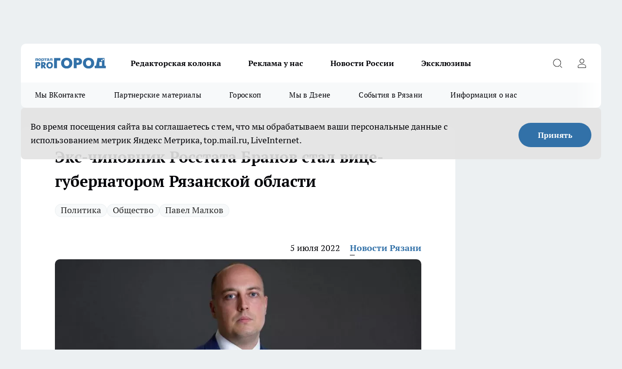

--- FILE ---
content_type: text/html; charset=utf-8
request_url: https://progorod62.ru/news/35736
body_size: 27207
content:
<!DOCTYPE html><html lang="ru" id="KIROV"><head><meta charSet="utf-8"/><meta property="og:url" content="https://progorod62.ru/news/35736"/><meta name="twitter:card" content="summary"/><title>Экс-чиновник Росстата Бранов стал вице-губернатором Рязанской области</title><meta name="keywords" content=""/><meta name="description" content="В качестве вице-губернатора рязанского региона был назначен бывший начальник управления делами Росстата Артём Бранов. Об этом журналистам новостного издания «Московский комсомолец» сообщил компетентный источник."/><meta property="og:type" content="article"/><meta property="og:title" content="Экс-чиновник Росстата Бранов стал вице-губернатором Рязанской области"/><meta property="og:description" content="В качестве вице-губернатора рязанского региона был назначен бывший начальник управления делами Росстата Артём Бранов. Об этом журналистам новостного издания «Московский комсомолец» сообщил компетентный источник."/><meta property="og:image" content="/userfiles/picfullsize/image-1657008340_5684.jpg"/><meta property="og:image:width" content="800"/><meta property="og:image:height" content="400"/><meta property="og:site_name" content="Про Город Рязань"/><meta name="twitter:title" content="Экс-чиновник Росстата Бранов стал вице-губернатором Рязанской области"/><meta name="twitter:description" content="В качестве вице-губернатора рязанского региона был назначен бывший начальник управления делами Росстата Артём Бранов. Об этом журналистам новостного издания «Московский комсомолец» сообщил компетентный источник."/><meta name="twitter:image:src" content="/userfiles/picfullsize/image-1657008340_5684.jpg"/><link rel="canonical" href="https://progorod62.ru/news/35736"/><link rel="amphtml" href="https://progorod62.ru/amp/35736"/><meta name="robots" content="max-image-preview:large"/><meta name="author" content="https://progorod62.ru/redactors/79122"/><meta property="og:locale" content="ru_RU"/><meta name="viewport" content="width=device-width, initial-scale=1"/><script type="application/ld+json">{
                  "@context":"http://schema.org",
                  "@type": "Article",
                  "headline": "Экс-чиновник Росстата Бранов стал вице-губернатором Рязанской области ",
                  "image": "https://progorod62.ru/userfiles/picfullsize/image-1657008340_5684.jpg",
                  "author": [
                    {
                      "@type":"Person",
                      "name":"Новости Рязани",
                      "url": "https://progorod62.ru/redactors/79122"
                    }
                  ],
                  "@graph": [
                      {
                        "@type":"BreadcrumbList",
                        "itemListElement":[
                            {
                              "@type":"ListItem",
                              "position":1,
                              "item":{
                                "@id":"https://progorod62.ru/news",
                                "name":"Новости Рязани"
                               }
                             }
                           ]
                       },
                       {
                        "@type": "NewsArticle",
                        "@id": "https://progorod62.ru/news/35736",
                        "headline": "Экс-чиновник Росстата Бранов стал вице-губернатором Рязанской области ",
                        "datePublished":"2022-07-05T08:25:00.000Z",
                        "dateModified":"2022-07-05T08:05:40.000Z",
                        "text": "В качестве вице-губернатора рязанского региона был назначен бывший начальник управления делами Росстата Артём Бранов. Об этом журналистам новостного издания «Московский комсомолец» сообщил компетентный источник.  Постановление о назначении Бранова на должность заместителя главы региона врио губернатора Павел Малков подписал в этот вторник, 5 июля 2022 года.  Ранее сообщалось, что 36-летний житель Саратова Артём Бранов может стать вице-губернатором Рязанской области. Накануне, 4 июля 2022 года, появилась информация о его увольнении из Росстата. ",
                        "author": [
                             {
                               "@type":"Person",
                               "name":"Новости Рязани",
                               "url": "https://progorod62.ru/redactors/79122"
                              }
                          ],
                        "about": [{
           "name": "Политика"
         },{
           "name": "Общество"
         },{
           "name": "Павел Малков"
         }],
                        "url": "https://progorod62.ru/news/35736",
                        "image": "https://progorod62.ru/userfiles/picfullsize/image-1657008340_5684.jpg"
                       }
                   ]
               }
              </script><meta name="next-head-count" content="23"/><link rel="preload" href="/fonts/ptserif.woff2" type="font/woff2" as="font" crossorigin="anonymous"/><link rel="preload" href="/fonts/ptserifbold.woff2" type="font/woff2" as="font" crossorigin="anonymous"/><link rel="manifest" href="/manifest.json"/><link type="application/rss+xml" href="https://progorod62.ru/rss.xml" rel="alternate" title="Новости Рязани и Рязанской области — Про Город Рязань"/><link rel="preload" href="/_next/static/css/01e2eefe92cdbc49.css" as="style"/><link rel="stylesheet" href="/_next/static/css/01e2eefe92cdbc49.css" data-n-g=""/><link rel="preload" href="/_next/static/css/ce4f00f170815283.css" as="style"/><link rel="stylesheet" href="/_next/static/css/ce4f00f170815283.css" data-n-p=""/><link rel="preload" href="/_next/static/css/70bbeb23b7094093.css" as="style"/><link rel="stylesheet" href="/_next/static/css/70bbeb23b7094093.css" data-n-p=""/><link rel="preload" href="/_next/static/css/8674c61f02971e43.css" as="style"/><link rel="stylesheet" href="/_next/static/css/8674c61f02971e43.css" data-n-p=""/><noscript data-n-css=""></noscript><script defer="" nomodule="" src="/_next/static/chunks/polyfills-c67a75d1b6f99dc8.js"></script><script src="/_next/static/chunks/webpack-f56d15685ad16c3e.js" defer=""></script><script src="/_next/static/chunks/framework-1adfb61063e4f8a7.js" defer=""></script><script src="/_next/static/chunks/main-e58e7b9204b3d76e.js" defer=""></script><script src="/_next/static/chunks/pages/_app-da61ec9768496166.js" defer=""></script><script src="/_next/static/chunks/891-900413e3e96b409d.js" defer=""></script><script src="/_next/static/chunks/9670-af82ad4aafbb69f2.js" defer=""></script><script src="/_next/static/chunks/1911-7b2cb5bfeb3ee1e0.js" defer=""></script><script src="/_next/static/chunks/8687-9ae0dd6adc7a2ba7.js" defer=""></script><script src="/_next/static/chunks/8418-892468368d7cc4e5.js" defer=""></script><script src="/_next/static/chunks/2966-826da35f475536f7.js" defer=""></script><script src="/_next/static/chunks/8174-9a4f163ddd369495.js" defer=""></script><script src="/_next/static/chunks/3917-44659cb0ff32ac0b.js" defer=""></script><script src="/_next/static/chunks/pages/%5Brubric%5D/%5Bid%5D-f27027d4b7434262.js" defer=""></script><script src="/_next/static/s98Y6Zb5yt39IJzdiMvuN/_buildManifest.js" defer=""></script><script src="/_next/static/s98Y6Zb5yt39IJzdiMvuN/_ssgManifest.js" defer=""></script><style id="__jsx-3810719965">.pensnewsHeader.jsx-3810719965 .header_hdrWrp__Hevb2.jsx-3810719965{background-color:#ffcc01}@media screen and (max-width:1024px){.header_hdr__G1vAy.pensnewsHeader.jsx-3810719965{border-bottom:none}}@media screen and (max-width:640px){.header_hdr__G1vAy.pensnewsHeader.jsx-3810719965{border-left:none;border-right:none}}</style><style id="__jsx-118e745f8e3bc100">.logoPg23.jsx-118e745f8e3bc100{width:110px}.logo-irkutsk.jsx-118e745f8e3bc100,.logo-irkutsk.jsx-118e745f8e3bc100 img.jsx-118e745f8e3bc100{width:180px}.pensnewsHeader.jsx-118e745f8e3bc100{width:110px}.logo-media41.jsx-118e745f8e3bc100{width:105px}@media screen and (max-width:1024px){.logoPg23.jsx-118e745f8e3bc100{width:85px}.logo-media41.jsx-118e745f8e3bc100{width:70px}.pensnewsHeader.jsx-118e745f8e3bc100{width:88px}.logo-irkutsk.jsx-118e745f8e3bc100,.logo-irkutsk.jsx-118e745f8e3bc100 img.jsx-118e745f8e3bc100{width:110px}}</style><style id="__jsx-4bc5312448bc76c0">.pensnewsHeader.jsx-4bc5312448bc76c0{background:#ffc000}.pensnewsHeader.jsx-4bc5312448bc76c0::before{background:-webkit-linear-gradient(left,rgba(255,255,255,0)0%,#ffc000 100%);background:-moz-linear-gradient(left,rgba(255,255,255,0)0%,#ffc000 100%);background:-o-linear-gradient(left,rgba(255,255,255,0)0%,#ffc000 100%);background:linear-gradient(to right,rgba(255,255,255,0)0%,#ffc000 100%)}</style></head><body><div id="body-scripts"></div><div id="__next"><div></div><div class="project-layout_projectLayout__3Pcsb"><div class="banner-top_top__xYysY"><div class="banner-top_topPushLinkIframe__2ul4q"></div></div><header class="jsx-3810719965 header_hdr__G1vAy "><div class="container-layout_container__1AyyB"><div class="jsx-3810719965 header_hdrWrp__Hevb2"><button type="button" aria-label="Открыть меню" class="burger_burger__5WgUk burger_burgerHide__e90uD"></button><div class="jsx-118e745f8e3bc100 logo_lg__6mUsM"><a class="jsx-118e745f8e3bc100" href="/"><img src="/logo.svg" alt="Логотип новостного портала Прогород" width="146" loading="lazy" class="jsx-118e745f8e3bc100"/></a></div><div class="jsx-3810719965 "><nav class=""><ul class="nav_nv__LTLnX nav_nvMain__RNgL7"><li><a class="nav_nvLk__w58Wo" href="https://progorod62.ru/tags/kolumnist">Редакторская колонка</a></li><li><a class="nav_nvLk__w58Wo" href="https://progorod62.ru/companies/34222">Реклама у нас</a></li><li><a class="nav_nvLk__w58Wo" href="https://progorod62.ru/tags/novosti-rossii">Новости России</a></li><li><a class="nav_nvLk__w58Wo" href="https://progorod62.ru/tags/ekskluziv">Эксклюзивы</a></li></ul></nav></div><div class="jsx-3810719965 header_hdrBtnRight__heBh_"><button type="button" aria-label="Открыть поиск" class="jsx-3810719965 header_hdrBtnIcon__a9Ofp header_hdrBtnIconSrch__Po402"></button><button type="button" aria-label="Войти на сайт" class="jsx-3810719965 header_hdrBtnIcon__a9Ofp header_hdrBtnIconPrfl__ZqxUM"></button></div></div></div></header><div class="jsx-4bc5312448bc76c0 sub-menu_sbm__NEMqw"><div class="container-layout_container__1AyyB"><div class="jsx-4bc5312448bc76c0 sub-menu_sbmWrp__cQf1J"><ul class="jsx-4bc5312448bc76c0 sub-menu_sbmLs__cPkmi"><li><a class="sub-menu_sbmLk__2sh_t" rel="noopener noreferrer" target="_blank" href="https://vk.com/news_gorod62?from=groups">Мы ВКонтакте </a></li><li><a class="sub-menu_sbmLk__2sh_t" rel="noopener noreferrer nofollow" target="_blank" href="https://progorod62.ru/tags/partnerskie-materialy">Партнерские материалы</a></li><li><a class="sub-menu_sbmLk__2sh_t" rel="noopener noreferrer nofollow" target="_blank" href="https://progorod62.ru/tags/horoscope">Гороскоп</a></li><li><a class="sub-menu_sbmLk__2sh_t" rel="noopener noreferrer" target="_blank" href="https://dzen.ru/progorod62.ru">Мы в Дзене</a></li><li><a class="sub-menu_sbmLk__2sh_t" rel="noopener noreferrer nofollow" target="_blank" href="https://progorod62.ru/tags/sobytia-v-razani">События в Рязани</a></li><li><a class="sub-menu_sbmLk__2sh_t" rel="noopener noreferrer nofollow" target="_blank" href="https://progorod62.ru/about ">Информация о нас</a></li></ul></div></div></div><div class="container-layout_container__1AyyB"></div><div class="notifycation_notifycation__BeRRP notifycation_notifycationActive__0KCtX"><div class="notifycation_notifycationWrap__8lzkG"><div class="notifycation_notifycationInfoText__yBUtI"><span class="notifycation_notifycationText__mCxhK">Во время посещения сайта вы соглашаетесь с тем, что мы обрабатываем ваши персональные данные с использованием метрик Яндекс Метрика, top.mail.ru, LiveInternet.</span></div><button class="button_button__eJwei notifycation_notifycationBtn__49u6j" type="button">Принять</button></div></div><main><div class="container-layout_container__1AyyB"><div id="article-main"><div class="article-next is-current" data-article-id="35736"><div class="project-col2-layout_grid__blcZV"><div><div><div class="article_article__N5L0U" itemType="http://schema.org/NewsArticle" itemscope=""><meta itemProp="identifier" content="35736"/><meta itemProp="name" content="Экс-чиновник Росстата Бранов стал вице-губернатором Рязанской области"/><div class="article-body_articleBody__fiSBh" itemProp="articleBody" id="articleBody"><div class="article-layout_wrap__ppU59"><h1 itemProp="headline">Экс-чиновник Росстата Бранов стал вице-губернатором Рязанской области</h1><ul class="article-tags_articleTags__n_Im6"><li class="article-tags_articleTagsItem___8_MQ"><a href="/tags/29" class="article-tags_articleTagsLink__El86x">Политика</a></li><li class="article-tags_articleTagsItem___8_MQ"><a href="/tags/obsestvo" class="article-tags_articleTagsLink__El86x">Общество</a></li><li class="article-tags_articleTagsItem___8_MQ"><a href="/tags/pavel-malkov" class="article-tags_articleTagsLink__El86x">Павел Малков</a></li></ul><ul class="article-info_articleInfo__uzwts"><li class="article-info_articleInfoItem__1qSY9"><span itemProp="datePublished" content="Tue Jul 05 2022 11:25:00 GMT+0300 (Moscow Standard Time)" class="article-info_articleInfoDate__S0E0P">5 июля 2022</span></li><li class="article-info_articleInfoItem__1qSY9" itemProp="author" itemscope="" itemType="http://schema.org/Person"><meta itemProp="name" content="Новости Рязани"/><a class="article-info_articleInfoAuthor__W0ZnW" itemProp="url" href="/redactors/79122">Новости Рязани</a></li></ul><div class="article-body_articleBodyImgWrap__94WzF"><picture><source type="image/webp" media="(max-width: 480px)" srcSet="/userfiles/picnews/image-1657008340_5684.jpg.webp"/><source media="(max-width: 480px)" srcSet="/userfiles/picnews/image-1657008340_5684.jpg"/><source type="image/webp" srcSet="/userfiles/picfullsize/image-1657008340_5684.jpg.webp"/><img class="article-body_articleBodyImg__kBVHQ" id="articleBodyImg" itemProp="image" src="/userfiles/picfullsize/image-1657008340_5684.jpg" alt="Экс-чиновник Росстата Бранов стал вице-губернатором Рязанской области" width="840" fetchpriority="high"/></picture><span class="article-body_articleBodyImgAuthor__PgpFj">Фото: Росстат</span></div><div class="social-list-subscribe_socialListSubscribe__XrTI7 article-body_articleBodySocialListSubcribe__4Zj9a"><div class="social-list-subscribe_socialListSubscribeLinks__Nh0pM social-list-subscribe_socialListSubscribeLinksMoveTwo__noQO_"></div></div><div><p><strong>Вчера он уволился из статистического ведомства</strong></p>
<p style="margin-bottom:11px"><span style="font-size:11pt"><span style="line-height:107%"><span style='font-family:Calibri,"sans-serif"'>В качестве вице-губернатора рязанского региона был назначен бы<b>вший начальник управления делами Росстата</b> Артём Бранов. Об этом журналистам новостного издания «Московский комсомолец» сообщил компетентный источник.</span></span></span></p></div><div>

<p style="margin-bottom:11px"><span style="font-size:11pt"><span style="line-height:107%"><span style='font-family:Calibri,"sans-serif"'>Постановление о назначении Бранова на должность заместителя главы региона врио губернатора Павел Малков <b>подписал в этот вторник</b>, 5 июля 2022 года.</span></span></span></p></div><div>

<p style="margin-bottom:11px"><span style="font-size:11pt"><span style="line-height:107%"><span style='font-family:Calibri,"sans-serif"'>Ранее сообщалось, что 36-летний житель Саратова Артём Бранов может стать вице-губернатором Рязанской области. Накануне, 4 июля 2022 года, появилась информация о его <b>увольнении из Росстата</b>.</span></span></span></p></div><div>
</div><div class="article-body_articleBodyGallery___kxnx"></div></div></div><p>...</p><div class="article-social_articleSocial__XxkFc"><ul class="article-social_articleSocialList__RT4N_"><li class="article-social_articleSocialItem__Tlaeb"><button aria-label="vk" class="react-share__ShareButton article-social_articleSocialIcon__bO__7 article-social_articleSocialIconVk__lCv1v" style="background-color:transparent;border:none;padding:0;font:inherit;color:inherit;cursor:pointer"> </button><span class="react-share__ShareCount article-social_articleSocialCount__Bv_02" url="https://progorod62.ru/news/35736">0<!-- --></span></li><li class="article-social_articleSocialItem__Tlaeb"><button aria-label="whatsapp" class="react-share__ShareButton article-social_articleSocialIcon__bO__7 article-social_articleSocialIconWs__GX1nz" style="background-color:transparent;border:none;padding:0;font:inherit;color:inherit;cursor:pointer"></button></li><li class="article-social_articleSocialItem__Tlaeb"><button aria-label="telegram" class="react-share__ShareButton" style="background-color:transparent;border:none;padding:0;font:inherit;color:inherit;cursor:pointer"><span class="article-social_articleSocialIcon__bO__7 article-social_articleSocialIconTm__21cTB"></span></button></li></ul></div><div><div class="bannersInnerArticleAfterTags"></div><div class="article-related_readAlso__gSVZS"><h2 class="article-related_readAlsoTitle__xPfrC">Читайте также:</h2><ul class="article-related_readAlsoList__EWXhB"><li class="article-related_readAlsoItem__ZS_63"><a class="article-related_readAlsoLink__7G353" href="/news/75202">В 1804 г. бывший крепостной открыл фабрику. Его жена родила 22 ребенка и совершила то, до чего в Европе додумались лишь через 50 лет<!-- --><span class="article-related_readAlsoTime__2TnlE">Вчера <!-- --></span></a></li><li class="article-related_readAlsoItem__ZS_63"><a class="article-related_readAlsoLink__7G353" href="/news/75341">Туристы из Ростова-на-Дону пожаловались на неубранный снег в Рязани<!-- --><span class="article-related_readAlsoTime__2TnlE">8 января <!-- --></span></a></li></ul></div></div></div></div></div><div class="project-col2-layout_colRight__4tTcN"><div class="rows-layout_rows__3bztI"><div class="contentRightMainBanner"></div><div class="news-column_nwsCln__D57Ck"><div class="news-column_nwsClnInner__czYW8" style="height:auto"><h2 class="news-column_nwsClnTitle__oO_5p">Популярное</h2><ul class="news-column_nwsClnContainer__o9oJT"><li class="news-column-item_newsColumnItem__T8HDp"><a class="news-column-item_newsColumnItemLink___vq2I" title="Заехали в Светофор за тазиком, а потратили 1800 руб - делюсь списком забавных продуктов и дельных покупок" href="/news/74264"><h3 class="news-column-item_newsColumnItemTitle__q25Nk"><span class="news-column-item_newsColumnItemTitleInner__BE2lu">Заехали в Светофор за тазиком, а потратили 1800 руб - делюсь списком забавных продуктов и дельных покупок</span></h3></a></li><li class="news-column-item_newsColumnItem__T8HDp"><a class="news-column-item_newsColumnItemLink___vq2I" title="«Свобода выбора, а не цифровой концлагерь»: рязанцы поддержали резкую критику госмессенджера Max" href="/news/74826"><h3 class="news-column-item_newsColumnItemTitle__q25Nk"><span class="news-column-item_newsColumnItemTitleInner__BE2lu">«Свобода выбора, а не цифровой концлагерь»: рязанцы поддержали резкую критику госмессенджера Max</span></h3><span class="news-column-item_newsColumnItemTime__oBzoe">24 декабря <!-- -->2025<!-- --></span></a></li><li class="news-column-item_newsColumnItem__T8HDp"><a class="news-column-item_newsColumnItemLink___vq2I" title="Зачем продавец спрашивает «Вам нужен чек?», если он обязан по закону его пробить - вот что кроется за этой фразой" href="/news/74201"><h3 class="news-column-item_newsColumnItemTitle__q25Nk"><span class="news-column-item_newsColumnItemTitleInner__BE2lu">Зачем продавец спрашивает «Вам нужен чек?», если он обязан по закону его пробить - вот что кроется за этой фразой</span></h3></a></li><li class="news-column-item_newsColumnItem__T8HDp"><a class="news-column-item_newsColumnItemLink___vq2I" title="С декабря ввели новые требования к владельцам газовых плит в квартирах: что важно знать каждому пользователю" href="/news/74325"><h3 class="news-column-item_newsColumnItemTitle__q25Nk"><span class="news-column-item_newsColumnItemTitleInner__BE2lu">С декабря ввели новые требования к владельцам газовых плит в квартирах: что важно знать каждому пользователю</span></h3></a></li><li class="news-column-item_newsColumnItem__T8HDp"><a class="news-column-item_newsColumnItemLink___vq2I" title="Чиновники ответили, почему и как вырастет цена на газ для рязанцев" href="/news/74466"><h3 class="news-column-item_newsColumnItemTitle__q25Nk"><span class="news-column-item_newsColumnItemTitleInner__BE2lu">Чиновники ответили, почему и как вырастет цена на газ для рязанцев</span></h3><span class="news-column-item_newsColumnItemTime__oBzoe">18 декабря <!-- -->2025<!-- --></span></a></li><li class="news-column-item_newsColumnItem__T8HDp"><a class="news-column-item_newsColumnItemLink___vq2I" title="Рязанские власти рассмотрели вопрос цыган и Стратегию нацполитики" href="/news/74257"><h3 class="news-column-item_newsColumnItemTitle__q25Nk"><span class="news-column-item_newsColumnItemTitleInner__BE2lu">Рязанские власти рассмотрели вопрос цыган и Стратегию нацполитики</span></h3><span class="news-column-item_newsColumnItemTime__oBzoe">14 декабря <!-- -->2025<!-- --></span></a></li><li class="news-column-item_newsColumnItem__T8HDp"><a class="news-column-item_newsColumnItemLink___vq2I" title="«То уменьшаем, то увеличиваем»: рязанцы усомнились в идее шестичасового рабочего дня без потери зарплаты" href="/news/74232"><h3 class="news-column-item_newsColumnItemTitle__q25Nk"><span class="news-column-item_newsColumnItemTitleInner__BE2lu">«То уменьшаем, то увеличиваем»: рязанцы усомнились в идее шестичасового рабочего дня без потери зарплаты</span></h3><span class="news-column-item_newsColumnItemTime__oBzoe">12 декабря <!-- -->2025<!-- --></span></a></li><li class="news-column-item_newsColumnItem__T8HDp"><a class="news-column-item_newsColumnItemLink___vq2I" title="Рязанские ТЦ объявили, как будут работать 31 декабря и 1 января" href="/news/75010"><h3 class="news-column-item_newsColumnItemTitle__q25Nk"><span class="news-column-item_newsColumnItemTitleInner__BE2lu">Рязанские ТЦ объявили, как будут работать 31 декабря и 1 января</span></h3><span class="news-column-item_newsColumnItemTime__oBzoe">29 декабря <!-- -->2025<!-- --></span></a></li><li class="news-column-item_newsColumnItem__T8HDp"><a class="news-column-item_newsColumnItemLink___vq2I" title="Росконтроль проверил популярные марки куриной грудки. " href="/news/74119"><h3 class="news-column-item_newsColumnItemTitle__q25Nk"><span class="news-column-item_newsColumnItemTitleInner__BE2lu">Росконтроль проверил популярные марки куриной грудки. </span></h3></a></li><li class="news-column-item_newsColumnItem__T8HDp"><a class="news-column-item_newsColumnItemLink___vq2I" title="Губернатор Павел Малков рассказал о решении проблемы с общественным транспортом" href="/news/74214"><h3 class="news-column-item_newsColumnItemTitle__q25Nk"><span class="news-column-item_newsColumnItemTitleInner__BE2lu">Губернатор Павел Малков рассказал о решении проблемы с общественным транспортом</span></h3><span class="news-column-item_newsColumnItemTime__oBzoe">12 декабря <!-- -->2025<!-- --></span></a></li><li class="news-column-item_newsColumnItem__T8HDp"><a class="news-column-item_newsColumnItemLink___vq2I" title="Власти отреагировали на сообщения о закрытии горпищекомбината в Рязани" href="/news/74451"><h3 class="news-column-item_newsColumnItemTitle__q25Nk"><span class="news-column-item_newsColumnItemTitleInner__BE2lu">Власти отреагировали на сообщения о закрытии горпищекомбината в Рязани</span></h3><span class="news-column-item_newsColumnItemTime__oBzoe">18 декабря <!-- -->2025<!-- --></span></a></li><li class="news-column-item_newsColumnItem__T8HDp"><a class="news-column-item_newsColumnItemLink___vq2I" title="Арктический удар в преддверии Нового года 2026 — Россия готовится к снежным штормам и аномальным морозам" href="/news/74699"><h3 class="news-column-item_newsColumnItemTitle__q25Nk"><span class="news-column-item_newsColumnItemTitleInner__BE2lu">Арктический удар в преддверии Нового года 2026 — Россия готовится к снежным штормам и аномальным морозам</span></h3></a></li><li class="news-column-item_newsColumnItem__T8HDp"><a class="news-column-item_newsColumnItemLink___vq2I" title="Первыми выходят из машины, а зря: рассказываю, зачем водители первыми выходят из авто при проверке ГАИ во время остановки" href="/news/73883"><h3 class="news-column-item_newsColumnItemTitle__q25Nk"><span class="news-column-item_newsColumnItemTitleInner__BE2lu">Первыми выходят из машины, а зря: рассказываю, зачем водители первыми выходят из авто при проверке ГАИ во время остановки</span></h3></a></li><li class="news-column-item_newsColumnItem__T8HDp"><a class="news-column-item_newsColumnItemLink___vq2I" title="10 лет копил пенсию на банковском счёте, а её там не оказалось: суды посчитали - раз деньги не нужны, то можно пенсию не начислять" href="/news/74856"><h3 class="news-column-item_newsColumnItemTitle__q25Nk"><span class="news-column-item_newsColumnItemTitleInner__BE2lu">10 лет копил пенсию на банковском счёте, а её там не оказалось: суды посчитали - раз деньги не нужны, то можно пенсию не начислять</span></h3></a></li><li class="news-column-item_newsColumnItem__T8HDp"><a class="news-column-item_newsColumnItemLink___vq2I" title="Не отстирывают и губят ткань: Роскачество назвало худшие марки жидких порошков - не берите их даже по акции" href="/news/74512"><h3 class="news-column-item_newsColumnItemTitle__q25Nk"><span class="news-column-item_newsColumnItemTitleInner__BE2lu">Не отстирывают и губят ткань: Роскачество назвало худшие марки жидких порошков - не берите их даже по акции</span></h3></a></li><li class="news-column-item_newsColumnItem__T8HDp"><a class="news-column-item_newsColumnItemLink___vq2I" title="Стало известно, какие вопросы рязанцы отправили Владимиру Путину на прямую линию" href="/news/74678"><h3 class="news-column-item_newsColumnItemTitle__q25Nk"><span class="news-column-item_newsColumnItemTitleInner__BE2lu">Стало известно, какие вопросы рязанцы отправили Владимиру Путину на прямую линию</span></h3><span class="news-column-item_newsColumnItemTime__oBzoe">22 декабря <!-- -->2025<!-- --></span></a></li><li class="news-column-item_newsColumnItem__T8HDp"><a class="news-column-item_newsColumnItemLink___vq2I" title="Рязанская ВДНХ зовет на бесплатное катание" href="/news/74338"><h3 class="news-column-item_newsColumnItemTitle__q25Nk"><span class="news-column-item_newsColumnItemTitleInner__BE2lu">Рязанская ВДНХ зовет на бесплатное катание</span></h3><span class="news-column-item_newsColumnItemTime__oBzoe">16 декабря <!-- -->2025<!-- --></span></a></li><li class="news-column-item_newsColumnItem__T8HDp"><a class="news-column-item_newsColumnItemLink___vq2I" title="У жителей г. Касимов появился собственный «дубайский» шоколад" href="/news/74246"><h3 class="news-column-item_newsColumnItemTitle__q25Nk"><span class="news-column-item_newsColumnItemTitleInner__BE2lu">У жителей г. Касимов появился собственный «дубайский» шоколад</span></h3><span class="news-column-item_newsColumnItemTime__oBzoe">13 декабря <!-- -->2025<!-- --></span></a></li><li class="news-column-item_newsColumnItem__T8HDp"><a class="news-column-item_newsColumnItemLink___vq2I" title="Рязань вошла в число лидеров по обращениям к Владимиру Путину о состоянии дорог" href="/news/74528"><h3 class="news-column-item_newsColumnItemTitle__q25Nk"><span class="news-column-item_newsColumnItemTitleInner__BE2lu">Рязань вошла в число лидеров по обращениям к Владимиру Путину о состоянии дорог</span></h3><span class="news-column-item_newsColumnItemTime__oBzoe">19 декабря <!-- -->2025<!-- --></span></a></li><li class="news-column-item_newsColumnItem__T8HDp"><a class="news-column-item_newsColumnItemLink___vq2I" title="&quot;Хотите, компанию составлю?&quot; — ГАИшник не ожидал такой шутки от водителя: повез на медосвидетельствование - вот так  водила смог выпутаться" href="/news/74943"><h3 class="news-column-item_newsColumnItemTitle__q25Nk"><span class="news-column-item_newsColumnItemTitleInner__BE2lu">&quot;Хотите, компанию составлю?&quot; — ГАИшник не ожидал такой шутки от водителя: повез на медосвидетельствование - вот так  водила смог выпутаться</span></h3></a></li></ul><div class="loader_loader__hkoAF"><div class="loader_loaderEllips__KODaj"><div></div><div></div><div></div><div></div></div></div></div></div></div></div></div><div class="project-col3-layout_grid__7HWCj project-col3-layout-news"><div class="project-col3-layout_colLeft__MzrDW"><div class="news-column_nwsCln__D57Ck"><div class="news-column_nwsClnInner__czYW8" style="height:auto"><h2 class="news-column_nwsClnTitle__oO_5p">Последние новости</h2><ul class="news-column_nwsClnContainer__o9oJT"><li class="news-column-item_newsColumnItem__T8HDp"><a class="news-column-item_newsColumnItemLink___vq2I" title="За сутки в Рязанской области ликвидировали три пожара" href="/news/75365"><h3 class="news-column-item_newsColumnItemTitle__q25Nk"><span class="news-column-item_newsColumnItemTitleInner__BE2lu">За сутки в Рязанской области ликвидировали три пожара</span></h3><span class="news-column-item_newsColumnItemTime__oBzoe">Вчера <!-- --></span></a></li><li class="news-column-item_newsColumnItem__T8HDp"><a class="news-column-item_newsColumnItemLink___vq2I" title="Под Рязанью на трассе столкнулись легковая машина и трактор" href="/news/75364"><h3 class="news-column-item_newsColumnItemTitle__q25Nk"><span class="news-column-item_newsColumnItemTitleInner__BE2lu">Под Рязанью на трассе столкнулись легковая машина и трактор</span></h3><span class="news-column-item_newsColumnItemTime__oBzoe">Вчера <!-- --></span></a></li><li class="news-column-item_newsColumnItem__T8HDp"><a class="news-column-item_newsColumnItemLink___vq2I" title="В Сасовском округе при пожаре погибла пожилая женщина" href="/news/75362"><h3 class="news-column-item_newsColumnItemTitle__q25Nk"><span class="news-column-item_newsColumnItemTitleInner__BE2lu">В Сасовском округе при пожаре погибла пожилая женщина</span></h3><span class="news-column-item_newsColumnItemTime__oBzoe">Вчера <!-- --></span></a></li><li class="news-column-item_newsColumnItem__T8HDp"><a class="news-column-item_newsColumnItemLink___vq2I" title="В Рязанской области прокомментировали проблемы с электричеством " href="/news/75360"><h3 class="news-column-item_newsColumnItemTitle__q25Nk"><span class="news-column-item_newsColumnItemTitleInner__BE2lu">В Рязанской области прокомментировали проблемы с электричеством </span></h3><span class="news-column-item_newsColumnItemTime__oBzoe">Вчера <!-- --></span></a></li><li class="news-column-item_newsColumnItem__T8HDp"><a class="news-column-item_newsColumnItemLink___vq2I" title="В Рязани упавшее дерево заблокировало улицу" href="/news/75359"><h3 class="news-column-item_newsColumnItemTitle__q25Nk"><span class="news-column-item_newsColumnItemTitleInner__BE2lu">В Рязани упавшее дерево заблокировало улицу</span></h3><span class="news-column-item_newsColumnItemTime__oBzoe">Вчера <!-- --></span></a></li><li class="news-column-item_newsColumnItem__T8HDp"><a class="news-column-item_newsColumnItemLink___vq2I" title="В Рязани прокуратура проверит, как убирают снег в городе" href="/news/75358"><h3 class="news-column-item_newsColumnItemTitle__q25Nk"><span class="news-column-item_newsColumnItemTitleInner__BE2lu">В Рязани прокуратура проверит, как убирают снег в городе</span></h3><span class="news-column-item_newsColumnItemTime__oBzoe">Вчера <!-- --></span></a></li><li class="news-column-item_newsColumnItem__T8HDp"><a class="news-column-item_newsColumnItemLink___vq2I" title="Рязанцы жалуются на лужи со снегом в городе " href="/news/75357"><h3 class="news-column-item_newsColumnItemTitle__q25Nk"><span class="news-column-item_newsColumnItemTitleInner__BE2lu">Рязанцы жалуются на лужи со снегом в городе </span></h3><span class="news-column-item_newsColumnItemTime__oBzoe">Вчера <!-- --></span></a></li><li class="news-column-item_newsColumnItem__T8HDp"><a class="news-column-item_newsColumnItemLink___vq2I" title="В Рязани родилась первая двойня 2026 года" href="/news/75354"><h3 class="news-column-item_newsColumnItemTitle__q25Nk"><span class="news-column-item_newsColumnItemTitleInner__BE2lu">В Рязани родилась первая двойня 2026 года</span></h3><span class="news-column-item_newsColumnItemTime__oBzoe">Вчера <!-- --></span></a></li><li class="news-column-item_newsColumnItem__T8HDp"><a class="news-column-item_newsColumnItemLink___vq2I" title="Рязань вошла в пятерку самых популярных городов для рождественских каникул" href="/news/75353"><h3 class="news-column-item_newsColumnItemTitle__q25Nk"><span class="news-column-item_newsColumnItemTitleInner__BE2lu">Рязань вошла в пятерку самых популярных городов для рождественских каникул</span></h3><span class="news-column-item_newsColumnItemTime__oBzoe">Вчера <!-- --></span></a></li><li class="news-column-item_newsColumnItem__T8HDp"><a class="news-column-item_newsColumnItemLink___vq2I" title="В Рязанской области объявили штормовое предупреждение на 9 января" href="/news/75352"><h3 class="news-column-item_newsColumnItemTitle__q25Nk"><span class="news-column-item_newsColumnItemTitleInner__BE2lu">В Рязанской области объявили штормовое предупреждение на 9 января</span></h3><span class="news-column-item_newsColumnItemTime__oBzoe">Вчера <!-- --></span></a></li><li class="news-column-item_newsColumnItem__T8HDp"><a class="news-column-item_newsColumnItemLink___vq2I" title="ХК «Рязань-ВДВ» обыграл «Динамо-Алтай» в Барнауле и поднялся в таблице ВХЛ" href="/news/75344"><h3 class="news-column-item_newsColumnItemTitle__q25Nk"><span class="news-column-item_newsColumnItemTitleInner__BE2lu">ХК «Рязань-ВДВ» обыграл «Динамо-Алтай» в Барнауле и поднялся в таблице ВХЛ</span></h3><span class="news-column-item_newsColumnItemTime__oBzoe">8 января <!-- --></span></a></li><li class="news-column-item_newsColumnItem__T8HDp"><a class="news-column-item_newsColumnItemLink___vq2I" title="ДТП в Рязани: пострадавший ищет свидетелей аварии на Московском шоссе" href="/news/75343"><h3 class="news-column-item_newsColumnItemTitle__q25Nk"><span class="news-column-item_newsColumnItemTitleInner__BE2lu">ДТП в Рязани: пострадавший ищет свидетелей аварии на Московском шоссе</span></h3><span class="news-column-item_newsColumnItemTime__oBzoe">8 января <!-- --></span></a></li><li class="news-column-item_newsColumnItem__T8HDp"><a class="news-column-item_newsColumnItemLink___vq2I" title="Рязань передала титул Новогодней столицы и подвела итоги большого праздника" href="/news/75342"><h3 class="news-column-item_newsColumnItemTitle__q25Nk"><span class="news-column-item_newsColumnItemTitleInner__BE2lu">Рязань передала титул Новогодней столицы и подвела итоги большого праздника</span></h3><span class="news-column-item_newsColumnItemTime__oBzoe">8 января <!-- --></span></a></li><li class="news-column-item_newsColumnItem__T8HDp"><a class="news-column-item_newsColumnItemLink___vq2I" title="Туристы из Ростова-на-Дону пожаловались на неубранный снег в Рязани" href="/news/75341"><h3 class="news-column-item_newsColumnItemTitle__q25Nk"><span class="news-column-item_newsColumnItemTitleInner__BE2lu">Туристы из Ростова-на-Дону пожаловались на неубранный снег в Рязани</span></h3><span class="news-column-item_newsColumnItemTime__oBzoe">8 января <!-- --></span></a></li><li class="news-column-item_newsColumnItem__T8HDp"><a class="news-column-item_newsColumnItemLink___vq2I" title="«Скорая застряла во дворе»: рязанцы поддержали жалобу, но не верят в оперативную реакцию властей" href="/news/75349"><h3 class="news-column-item_newsColumnItemTitle__q25Nk"><span class="news-column-item_newsColumnItemTitleInner__BE2lu">«Скорая застряла во дворе»: рязанцы поддержали жалобу, но не верят в оперативную реакцию властей</span></h3><span class="news-column-item_newsColumnItemTime__oBzoe">8 января <!-- --></span></a></li><li class="news-column-item_newsColumnItem__T8HDp"><a class="news-column-item_newsColumnItemLink___vq2I" title="В Касимове 20-летнюю девушку заподозрили в мошенничестве с соцвыплатами" href="/news/75340"><h3 class="news-column-item_newsColumnItemTitle__q25Nk"><span class="news-column-item_newsColumnItemTitleInner__BE2lu">В Касимове 20-летнюю девушку заподозрили в мошенничестве с соцвыплатами</span></h3><span class="news-column-item_newsColumnItemTime__oBzoe">8 января <!-- --></span></a></li><li class="news-column-item_newsColumnItem__T8HDp"><a class="news-column-item_newsColumnItemLink___vq2I" title="«Люди по колено в воде»: рязанцы поддержали жалобу на лужу у остановки, но не верят в быструю реакцию властей" href="/news/75348"><h3 class="news-column-item_newsColumnItemTitle__q25Nk"><span class="news-column-item_newsColumnItemTitleInner__BE2lu">«Люди по колено в воде»: рязанцы поддержали жалобу на лужу у остановки, но не верят в быструю реакцию властей</span></h3><span class="news-column-item_newsColumnItemTime__oBzoe">8 января <!-- --></span></a></li><li class="news-column-item_newsColumnItem__T8HDp"><a class="news-column-item_newsColumnItemLink___vq2I" title="Массовая драка произошла ночью на улице Почтовой в Рязани" href="/news/75339"><h3 class="news-column-item_newsColumnItemTitle__q25Nk"><span class="news-column-item_newsColumnItemTitleInner__BE2lu">Массовая драка произошла ночью на улице Почтовой в Рязани</span></h3><span class="news-column-item_newsColumnItemTime__oBzoe">8 января <!-- --></span></a></li><li class="news-column-item_newsColumnItem__T8HDp"><a class="news-column-item_newsColumnItemLink___vq2I" title="«Новогодняя столица — с сугробами и буксующими колясками»: рязанцы возмущены состоянием улиц" href="/news/75347"><h3 class="news-column-item_newsColumnItemTitle__q25Nk"><span class="news-column-item_newsColumnItemTitleInner__BE2lu">«Новогодняя столица — с сугробами и буксующими колясками»: рязанцы возмущены состоянием улиц</span></h3><span class="news-column-item_newsColumnItemTime__oBzoe">8 января <!-- --></span></a></li><li class="news-column-item_newsColumnItem__T8HDp"><a class="news-column-item_newsColumnItemLink___vq2I" title="В Рязанской области прогнозируют устойчивый рост сельского хозяйства" href="/news/75338"><h3 class="news-column-item_newsColumnItemTitle__q25Nk"><span class="news-column-item_newsColumnItemTitleInner__BE2lu">В Рязанской области прогнозируют устойчивый рост сельского хозяйства</span></h3><span class="news-column-item_newsColumnItemTime__oBzoe">8 января <!-- --></span></a></li><li class="news-column-item_newsColumnItem__T8HDp"><a class="news-column-item_newsColumnItemLink___vq2I" title="«Когда помощи не дождались»: рязанцы благодарят мужчин с Разиной, 2 и возмущаются бездействием коммунальщиков" href="/news/75346"><h3 class="news-column-item_newsColumnItemTitle__q25Nk"><span class="news-column-item_newsColumnItemTitleInner__BE2lu">«Когда помощи не дождались»: рязанцы благодарят мужчин с Разиной, 2 и возмущаются бездействием коммунальщиков</span></h3><span class="news-column-item_newsColumnItemTime__oBzoe">8 января <!-- --></span></a></li><li class="news-column-item_newsColumnItem__T8HDp"><a class="news-column-item_newsColumnItemLink___vq2I" title="В Рязанской области напомнили, на что можно потратить маткапитал в 2026 году" href="/news/75337"><h3 class="news-column-item_newsColumnItemTitle__q25Nk"><span class="news-column-item_newsColumnItemTitleInner__BE2lu">В Рязанской области напомнили, на что можно потратить маткапитал в 2026 году</span></h3><span class="news-column-item_newsColumnItemTime__oBzoe">8 января <!-- --></span></a></li><li class="news-column-item_newsColumnItem__T8HDp"><a class="news-column-item_newsColumnItemLink___vq2I" title="«Проехать невозможно»: рязанцы поддержали обращение о неубранных дорогах и требуют перемен" href="/news/75345"><h3 class="news-column-item_newsColumnItemTitle__q25Nk"><span class="news-column-item_newsColumnItemTitleInner__BE2lu">«Проехать невозможно»: рязанцы поддержали обращение о неубранных дорогах и требуют перемен</span></h3><span class="news-column-item_newsColumnItemTime__oBzoe">8 января <!-- --></span></a></li><li class="news-column-item_newsColumnItem__T8HDp"><a class="news-column-item_newsColumnItemLink___vq2I" title="В Рязанской области планируют масштабные проверки репродуктивного здоровья" href="/news/75336"><h3 class="news-column-item_newsColumnItemTitle__q25Nk"><span class="news-column-item_newsColumnItemTitleInner__BE2lu">В Рязанской области планируют масштабные проверки репродуктивного здоровья</span></h3><span class="news-column-item_newsColumnItemTime__oBzoe">8 января <!-- --></span></a></li><li class="news-column-item_newsColumnItem__T8HDp"><a class="news-column-item_newsColumnItemLink___vq2I" title="В Рязани выкупили здание кафе «Якорь» под будущую застройку" href="/news/75335"><h3 class="news-column-item_newsColumnItemTitle__q25Nk"><span class="news-column-item_newsColumnItemTitleInner__BE2lu">В Рязани выкупили здание кафе «Якорь» под будущую застройку</span></h3><span class="news-column-item_newsColumnItemTime__oBzoe">8 января <!-- --></span></a></li><li class="news-column-item_newsColumnItem__T8HDp"><a class="news-column-item_newsColumnItemLink___vq2I" title="«Наконец-то услышали»: рязанцы рады планам по обустройству кремлёвского вала" href="/news/75333"><h3 class="news-column-item_newsColumnItemTitle__q25Nk"><span class="news-column-item_newsColumnItemTitleInner__BE2lu">«Наконец-то услышали»: рязанцы рады планам по обустройству кремлёвского вала</span></h3><span class="news-column-item_newsColumnItemTime__oBzoe">7 января <!-- --></span></a></li><li class="news-column-item_newsColumnItem__T8HDp"><a class="news-column-item_newsColumnItemLink___vq2I" title="В Рязанской области аграриям предлагают работу с жильём и зарплатами до 170 тысяч" href="/news/75328"><h3 class="news-column-item_newsColumnItemTitle__q25Nk"><span class="news-column-item_newsColumnItemTitleInner__BE2lu">В Рязанской области аграриям предлагают работу с жильём и зарплатами до 170 тысяч</span></h3><span class="news-column-item_newsColumnItemTime__oBzoe">7 января <!-- --></span></a></li><li class="news-column-item_newsColumnItem__T8HDp"><a class="news-column-item_newsColumnItemLink___vq2I" title="«Хорошо, но всё равно не хватает»: рязанцы оценили индексацию маткапитала" href="/news/75332"><h3 class="news-column-item_newsColumnItemTitle__q25Nk"><span class="news-column-item_newsColumnItemTitleInner__BE2lu">«Хорошо, но всё равно не хватает»: рязанцы оценили индексацию маткапитала</span></h3><span class="news-column-item_newsColumnItemTime__oBzoe">7 января <!-- --></span></a></li><li class="news-column-item_newsColumnItem__T8HDp"><a class="news-column-item_newsColumnItemLink___vq2I" title="В Рязани ради студенческих общежитий планируют убрать провода на Высоковольтной" href="/news/75327"><h3 class="news-column-item_newsColumnItemTitle__q25Nk"><span class="news-column-item_newsColumnItemTitleInner__BE2lu">В Рязани ради студенческих общежитий планируют убрать провода на Высоковольтной</span></h3><span class="news-column-item_newsColumnItemTime__oBzoe">7 января <!-- --></span></a></li><li class="news-column-item_newsColumnItem__T8HDp"><a class="news-column-item_newsColumnItemLink___vq2I" title="«Светлая память»: рязанцы скорбят о смерти Валерия Цветкова" href="/news/75331"><h3 class="news-column-item_newsColumnItemTitle__q25Nk"><span class="news-column-item_newsColumnItemTitleInner__BE2lu">«Светлая память»: рязанцы скорбят о смерти Валерия Цветкова</span></h3><span class="news-column-item_newsColumnItemTime__oBzoe">7 января <!-- --></span></a></li><li class="news-column-item_newsColumnItem__T8HDp"><a class="news-column-item_newsColumnItemLink___vq2I" title="В Рязанской области на бесплатную медпомощь направят более 98 млрд рублей" href="/news/75326"><h3 class="news-column-item_newsColumnItemTitle__q25Nk"><span class="news-column-item_newsColumnItemTitleInner__BE2lu">В Рязанской области на бесплатную медпомощь направят более 98 млрд рублей</span></h3><span class="news-column-item_newsColumnItemTime__oBzoe">7 января <!-- --></span></a></li><li class="news-column-item_newsColumnItem__T8HDp"><a class="news-column-item_newsColumnItemLink___vq2I" title="«Безопасность дороже штрафов»: рязанцы поддержали ужесточение наказаний за перевозку детей без автокресел" href="/news/75330"><h3 class="news-column-item_newsColumnItemTitle__q25Nk"><span class="news-column-item_newsColumnItemTitleInner__BE2lu">«Безопасность дороже штрафов»: рязанцы поддержали ужесточение наказаний за перевозку детей без автокресел</span></h3><span class="news-column-item_newsColumnItemTime__oBzoe">7 января <!-- --></span></a></li><li class="news-column-item_newsColumnItem__T8HDp"><a class="news-column-item_newsColumnItemLink___vq2I" title="В Рязанской области открыли более тысячи вакансий в агропромышленном секторе" href="/news/75325"><h3 class="news-column-item_newsColumnItemTitle__q25Nk"><span class="news-column-item_newsColumnItemTitleInner__BE2lu">В Рязанской области открыли более тысячи вакансий в агропромышленном секторе</span></h3><span class="news-column-item_newsColumnItemTime__oBzoe">7 января <!-- --></span></a></li><li class="news-column-item_newsColumnItem__T8HDp"><a class="news-column-item_newsColumnItemLink___vq2I" title="«Искры над дорогой — угроза для всех»: рязанцы требуют срочно устранить опасность на Первомайском проспекте" href="/news/75329"><h3 class="news-column-item_newsColumnItemTitle__q25Nk"><span class="news-column-item_newsColumnItemTitleInner__BE2lu">«Искры над дорогой — угроза для всех»: рязанцы требуют срочно устранить опасность на Первомайском проспекте</span></h3><span class="news-column-item_newsColumnItemTime__oBzoe">7 января <!-- --></span></a></li><li class="news-column-item_newsColumnItem__T8HDp"><a class="news-column-item_newsColumnItemLink___vq2I" title="В Рязани посетителей эвакуировали из торгового центра «Атрон»" href="/news/75324"><h3 class="news-column-item_newsColumnItemTitle__q25Nk"><span class="news-column-item_newsColumnItemTitleInner__BE2lu">В Рязани посетителей эвакуировали из торгового центра «Атрон»</span></h3><span class="news-column-item_newsColumnItemTime__oBzoe">7 января <!-- --></span></a></li></ul><div class="loader_loader__hkoAF"><div class="loader_loaderEllips__KODaj"><div></div><div></div><div></div><div></div></div></div></div></div></div><div><div><div class="project-col3-layout_row__DtF_s"><div><div class="rows-layout_rows__3bztI"><div class="loader_loader__hkoAF"><div class="loader_loaderEllips__KODaj"><div></div><div></div><div></div><div></div></div></div><div id="banners-after-comments"><div class="bannersPartners"></div><div class="bannersPartners"></div><div class="bannersPartners"></div><div class="bannersPartners"></div></div></div></div><div class="project-col3-layout_contentRightStretch__pxH3h"><div class="rows-layout_rows__3bztI"></div></div></div></div></div></div></div></div></div></main><footer class="footer_ftr__cmYCE" id="footer"><div class="footer_ftrTop__kQgzh"><div class="container-layout_container__1AyyB"><div class="footer_ftrFlexRow__ytRrf"><ul class="footer-menu-top_ftrTopLst__ZpvAv"></ul><div><div class="footer_ftrSocialListTitle__ETxLx">Мы в социальных сетях</div><div class="social-list_socialList__i40hv footer_ftrSocialList__6jjdK"><a class="social-list_socialListLink__adxLx social-list_socialListLinkZen__kWJo_" href="https://zen.yandex.ru/progorod62.ru" aria-label="Канал Яндекс Дзен" target="_blank" rel="noreferrer nofollow"></a></div></div></div></div></div><div class="footer_ftrBtm__dFZLr"><div class="container-layout_container__1AyyB"><ul class="footer-menu-bottom_ftrBtmLst__Sv5Gw"><li class="footer-menu-bottom-item_ftrBtmLstItem__jusTz"><a href="https://progorod62.ru/userfiles/files/%D0%9F%D1%83%D0%B1%D0%BB%D0%B8%D1%87%D0%BD%D0%B0%D1%8F%20%D0%BE%D1%84%D0%B5%D1%80%D1%82%D0%B0%20%D0%A0%D1%8F%D0%B7%D0%B0%D0%BD%D1%8C.pdf" class="footer-menu-bottom-item_ftrBtmLstItemLnk__PfsF1" rel="noreferrer nofollow" target="_blank">Договор оферты</a></li><li class="footer-menu-bottom-item_ftrBtmLstItem__jusTz"><a href="https://progorod62.ru/userfiles/files/Politika_konfidentsialnosti_i_obrabotki_personalnykh_dannykh_polzovatelei_774_sai_774_t_progorod62_ru.pdf?_t=1748012087" class="footer-menu-bottom-item_ftrBtmLstItemLnk__PfsF1" rel="noreferrer nofollow" target="_blank">Политика конфиденциальности</a></li><li class="footer-menu-bottom-item_ftrBtmLstItem__jusTz"><a href="/price" class="footer-menu-bottom-item_ftrBtmLstItemLnk__PfsF1">Прайс на размещение рекламы</a></li><li class="footer-menu-bottom-item_ftrBtmLstItem__jusTz"><a href="https://progorod62.ru/pages?key=article_review" class="footer-menu-bottom-item_ftrBtmLstItemLnk__PfsF1" rel="noreferrer nofollow" target="_blank">Обзорные статьи и пресс-релизы</a></li><li class="footer-menu-bottom-item_ftrBtmLstItem__jusTz"><a href="/news" class="footer-menu-bottom-item_ftrBtmLstItemLnk__PfsF1">Новости</a></li><li class="footer-menu-bottom-item_ftrBtmLstItem__jusTz"><a href="/" class="footer-menu-bottom-item_ftrBtmLstItemLnk__PfsF1">Главная</a></li></ul><div class="footer_ftrInfo___sk0r"><div class="footer_ftrInfoWrap__DTP22"><div>Городской интернет-портал <a href="http://progorod62.ru">www.progorod62.ru</a>
<br>
По вопросам размещения рекламы: progorod62@mail.ru или +79022055066</div><div><p>Сетевое издание WWW.PROGOROD62.RU (ВВВ.ПРОГОРОД62.РУ).<br />
<span style="font-size:12px">Учредитель ООО &laquo;Пенза-Пресс&raquo;<br />
Главный редактор: Козлова А.А.<br />
Электронная почта редакции: progorod62</span>@mail.ru&nbsp;<br />
Телефон редакции: <a href="tel:+79207499930">+79207499930</a><br />
<span style="font-size:12px">Реестровая запись о регистрации электронного СМИ&nbsp;<span style="font-family:&quot;Times New Roman&quot;,&quot;serif&quot;"><span style="font-family:&quot;Calibri&quot;,&quot;sans-serif&quot;">Эл&nbsp;<span style="font-family:Arial,Helvetica,sans-serif">№ ФС77-86691 от 22&nbsp; &nbsp;января&nbsp; 2024 г. </span></span></span>выдано Федеральной службой по надзору в сфере связи, информационных технологий и массовых коммуникаций (Роскомнадзор).</span></p>

<p>Любые материалы, размещенные на портале &laquo;<a href="http://www.progorod62.ru/" target="_new">progorod62.ru</a>&raquo; сотрудниками редакции, внештатными авторами и читателями, являются объектами авторского права. Права &laquo;<a href="http://www.progorod62.ru/" target="_new">progorod62.ru</a>&raquo; на указанные материалы охраняются законодательством о правах на результаты интеллектуальной деятельности.<br />
<br />
Вся информация, размещенная на данном сайте, охраняется в соответствии с законодательством РФ об авторском праве и не подлежит использованию кем-либо в какой бы то ни было форме, в том числе воспроизведению, распространению, переработке не иначе как с письменного разрешения правообладателя.<br />
<br />
Все фотографические произведения, отмеченные подписью автора на сайте &laquo;<a href="http://www.progorod62.ru/" target="_new">progorod62.ru</a>&raquo; защищены авторским правом и являются интеллектуальной собственностью. Копирование без письменного согласия правообладателя запрещено.<br />
<br />
Возрастная категория сайта 16+.</p>

<p>Редакция портала не несет ответственности за комментарии пользователей, а также материалы рубрики &quot;народные новости&quot;.</p>

<p>&laquo;На информационном ресурсе применяются рекомендательные технологии (информационные технологии предоставления информации на основе сбора, систематизации и анализа сведений, относящихся к предпочтениям пользователей сети &quot;Интернет&quot;, находящихся на территории Российской Федерации)&raquo;. &nbsp;<a href="https://progorod62.ru/userfiles/files/%D1%80%D0%B5%D0%BA%D0%BE%D0%BC%D0%B5%D0%BD%D0%B4_%D1%82%D0%B5%D1%85%D0%BD%D0%BE%D0%BB%D0%BE%D0%B3%D0%B8%D0%B8_%D0%A1%D0%9C%D0%982%20%281%29.pdf">Подробнее</a></p>
</div><div><b style="color:red;">Внимание!</b> Совершая любые действия на сайте, вы автоматически принимаете условия «<a href="http://progorod62.ru/agreement/" target="_blank"><u><b>Cоглашения</b></u></a>»</div></div></div><span class="footer_ftrCensor__goi_D"><b>16+</b></span><div class="metrics_metrics__R80eS"><div class="metrics_metricsContainer__poqxp"></div></div></div></div></footer></div><div id="counters"></div></div><script id="__NEXT_DATA__" type="application/json">{"props":{"initialProps":{"pageProps":{}},"initialState":{"header":{"nav":[{"id":268,"nid":1,"rate":1,"name":"Редакторская колонка","link":"https://progorod62.ru/tags/kolumnist","pid":0,"stat":1,"class":"","updated_by":79176,"created_by":null,"target_blank":0},{"id":382,"nid":1,"rate":3,"name":"Реклама у нас","link":"https://progorod62.ru/companies/34222","pid":0,"stat":1,"class":"","updated_by":79136,"created_by":79136,"target_blank":0},{"id":385,"nid":1,"rate":3,"name":"Новости России","link":"https://progorod62.ru/tags/novosti-rossii","pid":0,"stat":1,"class":"","updated_by":79176,"created_by":79176,"target_blank":0},{"id":392,"nid":1,"rate":4,"name":"Эксклюзивы","link":"https://progorod62.ru/tags/ekskluziv","pid":0,"stat":1,"class":"","updated_by":79176,"created_by":79176,"target_blank":0}],"subMenu":[{"id":389,"nid":8,"rate":1,"name":"Мы ВКонтакте ","link":"https://vk.com/news_gorod62?from=groups","pid":0,"stat":1,"class":"","updated_by":79176,"created_by":79176,"target_blank":1},{"id":370,"nid":8,"rate":3,"name":"Партнерские материалы","link":"https://progorod62.ru/tags/partnerskie-materialy","pid":0,"stat":1,"class":"","updated_by":79176,"created_by":79122,"target_blank":0},{"id":394,"nid":8,"rate":4,"name":"Гороскоп","link":"https://progorod62.ru/tags/horoscope","pid":0,"stat":1,"class":"","updated_by":79176,"created_by":79176,"target_blank":0},{"id":395,"nid":8,"rate":5,"name":"Мы в Дзене","link":"https://dzen.ru/progorod62.ru","pid":0,"stat":1,"class":"","updated_by":79176,"created_by":79176,"target_blank":1},{"id":396,"nid":8,"rate":6,"name":"События в Рязани","link":"https://progorod62.ru/tags/sobytia-v-razani","pid":0,"stat":1,"class":"","updated_by":79176,"created_by":79176,"target_blank":0},{"id":374,"nid":8,"rate":19999,"name":"Информация о нас","link":"https://progorod62.ru/about ","pid":0,"stat":1,"class":"","updated_by":79176,"created_by":79122,"target_blank":0}],"modalNavCities":[]},"social":{"links":[{"name":"social-rss-footer-icon","url":"http://new.progorod62.ru/rss.xml","iconName":"social-rss","iconTitle":"Канал RSS"},{"name":"social-zen-footer-icon","url":"https://zen.yandex.ru/progorod62.ru","iconName":"social-zen","iconTitle":"Канал Яндекс Дзен"}]},"login":{"loginStatus":null,"loginShowModal":null,"loginUserData":[],"showModaltype":"","status":null,"closeLoginAnimated":false},"footer":{"cities":[],"nav":[{"id":377,"nid":2,"rate":0,"name":"Договор оферты","link":"https://progorod62.ru/userfiles/files/%D0%9F%D1%83%D0%B1%D0%BB%D0%B8%D1%87%D0%BD%D0%B0%D1%8F%20%D0%BE%D1%84%D0%B5%D1%80%D1%82%D0%B0%20%D0%A0%D1%8F%D0%B7%D0%B0%D0%BD%D1%8C.pdf","pid":0,"stat":1,"class":"","updated_by":79136,"created_by":79136,"target_blank":0},{"id":388,"nid":2,"rate":0,"name":"Политика конфиденциальности","link":"https://progorod62.ru/userfiles/files/Politika_konfidentsialnosti_i_obrabotki_personalnykh_dannykh_polzovatelei_774_sai_774_t_progorod62_ru.pdf?_t=1748012087","pid":0,"stat":1,"class":"","updated_by":79176,"created_by":79176,"target_blank":1},{"id":372,"nid":2,"rate":3,"name":"Прайс на размещение рекламы","link":"/price","pid":0,"stat":1,"class":"","updated_by":79122,"created_by":79122,"target_blank":0},{"id":378,"nid":2,"rate":5,"name":"Обзорные статьи и пресс-релизы","link":"https://progorod62.ru/pages?key=article_review","pid":0,"stat":1,"class":"","updated_by":79136,"created_by":79136,"target_blank":0},{"id":83,"nid":2,"rate":105,"name":"Новости","link":"/news","pid":0,"stat":1,"class":"","updated_by":null,"created_by":null,"target_blank":0},{"id":84,"nid":2,"rate":106,"name":"Главная","link":"/","pid":0,"stat":1,"class":"","updated_by":null,"created_by":null,"target_blank":0}],"info":{"settingCensor":{"id":29,"stat":"0","type":"var","name":"censor","text":"Ограничение сайта по возрасту","value":"\u003cb\u003e16+\u003c/b\u003e"},"settingCommenttext":{"id":30,"stat":"0","type":"var","name":"commenttext","text":"Предупреждение пользователей в комментариях","value":"\u003cb style=\"color:red;\"\u003eВнимание!\u003c/b\u003e Совершая любые действия на сайте, вы автоматически принимаете условия «\u003ca href=\"http://progorod62.ru/agreement/\" target=\"_blank\"\u003e\u003cu\u003e\u003cb\u003eCоглашения\u003c/b\u003e\u003c/u\u003e\u003c/a\u003e»"},"settingEditors":{"id":15,"stat":"0","type":"html","name":"editors","text":"Редакция сайта","value":"Городской интернет-портал \u003ca href=\"http://progorod62.ru\"\u003ewww.progorod62.ru\u003c/a\u003e\r\n\u003cbr\u003e\r\nПо вопросам размещения рекламы: progorod62@mail.ru или +79022055066"},"settingCopyright":{"id":17,"stat":"0","type":"html","name":"copyright","text":"Копирайт сайта","value":"\u003cp\u003eСетевое издание WWW.PROGOROD62.RU (ВВВ.ПРОГОРОД62.РУ).\u003cbr /\u003e\r\n\u003cspan style=\"font-size:12px\"\u003eУчредитель ООО \u0026laquo;Пенза-Пресс\u0026raquo;\u003cbr /\u003e\r\nГлавный редактор: Козлова А.А.\u003cbr /\u003e\r\nЭлектронная почта редакции: progorod62\u003c/span\u003e@mail.ru\u0026nbsp;\u003cbr /\u003e\r\nТелефон редакции: \u003ca href=\"tel:+79207499930\"\u003e+79207499930\u003c/a\u003e\u003cbr /\u003e\r\n\u003cspan style=\"font-size:12px\"\u003eРеестровая запись о регистрации электронного СМИ\u0026nbsp;\u003cspan style=\"font-family:\u0026quot;Times New Roman\u0026quot;,\u0026quot;serif\u0026quot;\"\u003e\u003cspan style=\"font-family:\u0026quot;Calibri\u0026quot;,\u0026quot;sans-serif\u0026quot;\"\u003eЭл\u0026nbsp;\u003cspan style=\"font-family:Arial,Helvetica,sans-serif\"\u003e№ ФС77-86691 от 22\u0026nbsp; \u0026nbsp;января\u0026nbsp; 2024 г. \u003c/span\u003e\u003c/span\u003e\u003c/span\u003eвыдано Федеральной службой по надзору в сфере связи, информационных технологий и массовых коммуникаций (Роскомнадзор).\u003c/span\u003e\u003c/p\u003e\r\n\r\n\u003cp\u003eЛюбые материалы, размещенные на портале \u0026laquo;\u003ca href=\"http://www.progorod62.ru/\" target=\"_new\"\u003eprogorod62.ru\u003c/a\u003e\u0026raquo; сотрудниками редакции, внештатными авторами и читателями, являются объектами авторского права. Права \u0026laquo;\u003ca href=\"http://www.progorod62.ru/\" target=\"_new\"\u003eprogorod62.ru\u003c/a\u003e\u0026raquo; на указанные материалы охраняются законодательством о правах на результаты интеллектуальной деятельности.\u003cbr /\u003e\r\n\u003cbr /\u003e\r\nВся информация, размещенная на данном сайте, охраняется в соответствии с законодательством РФ об авторском праве и не подлежит использованию кем-либо в какой бы то ни было форме, в том числе воспроизведению, распространению, переработке не иначе как с письменного разрешения правообладателя.\u003cbr /\u003e\r\n\u003cbr /\u003e\r\nВсе фотографические произведения, отмеченные подписью автора на сайте \u0026laquo;\u003ca href=\"http://www.progorod62.ru/\" target=\"_new\"\u003eprogorod62.ru\u003c/a\u003e\u0026raquo; защищены авторским правом и являются интеллектуальной собственностью. Копирование без письменного согласия правообладателя запрещено.\u003cbr /\u003e\r\n\u003cbr /\u003e\r\nВозрастная категория сайта 16+.\u003c/p\u003e\r\n\r\n\u003cp\u003eРедакция портала не несет ответственности за комментарии пользователей, а также материалы рубрики \u0026quot;народные новости\u0026quot;.\u003c/p\u003e\r\n\r\n\u003cp\u003e\u0026laquo;На информационном ресурсе применяются рекомендательные технологии (информационные технологии предоставления информации на основе сбора, систематизации и анализа сведений, относящихся к предпочтениям пользователей сети \u0026quot;Интернет\u0026quot;, находящихся на территории Российской Федерации)\u0026raquo;. \u0026nbsp;\u003ca href=\"https://progorod62.ru/userfiles/files/%D1%80%D0%B5%D0%BA%D0%BE%D0%BC%D0%B5%D0%BD%D0%B4_%D1%82%D0%B5%D1%85%D0%BD%D0%BE%D0%BB%D0%BE%D0%B3%D0%B8%D0%B8_%D0%A1%D0%9C%D0%982%20%281%29.pdf\"\u003eПодробнее\u003c/a\u003e\u003c/p\u003e\r\n"},"settingCounters":{"id":28,"stat":"0","type":"var","name":"counters","text":"Счетчики сайта","value":"\u003c!-- Yandex.Metrika counter --\u003e\r\n\u003cscript type=\"text/javascript\" \u003e\r\n   (function(m,e,t,r,i,k,a){m[i]=m[i]||function(){(m[i].a=m[i].a||[]).push(arguments)};\r\n   m[i].l=1*new Date();\r\n   for (var j = 0; j \u003c document.scripts.length; j++) {if (document.scripts[j].src === r) { return; }}\r\n   k=e.createElement(t),a=e.getElementsByTagName(t)[0],k.async=1,k.src=r,a.parentNode.insertBefore(k,a)})\r\n   (window, document, \"script\", \"https://mc.yandex.ru/metrika/tag.js\", \"ym\");\r\n\r\n   ym(32693325, \"init\", {\r\n        clickmap:true,\r\n        trackLinks:true,\r\n        accurateTrackBounce:true,\r\n        webvisor:true\r\n   });\r\n\u003c/script\u003e\r\n\u003cnoscript\u003e\u003cdiv\u003e\u003cimg src=\"https://mc.yandex.ru/watch/32693325\" style=\"position:absolute; left:-9999px;\" alt=\"\" /\u003e\u003c/div\u003e\u003c/noscript\u003e\r\n\u003c!-- /Yandex.Metrika counter --\u003e\r\n\r\n\r\n\u003c!-- Rating@Mail.ru counter --\u003e\r\n\u003cscript type=\"text/javascript\"\u003e\r\nvar _tmr = window._tmr || (window._tmr = []);\r\n_tmr.push({id: \"2693653\", type: \"pageView\", start: (new Date()).getTime()});\r\n(function (d, w, id) {\r\n  if (d.getElementById(id)) return;\r\n  var ts = d.createElement(\"script\"); ts.type = \"text/javascript\"; ts.async = true; ts.id = id;\r\n  ts.src = (d.location.protocol == \"https:\" ? \"https:\" : \"http:\") + \"//top-fwz1.mail.ru/js/code.js\";\r\n  var f = function () {var s = d.getElementsByTagName(\"script\")[0]; s.parentNode.insertBefore(ts, s);};\r\n  if (w.opera == \"[object Opera]\") { d.addEventListener(\"DOMContentLoaded\", f, false); } else { f(); }\r\n})(document, window, \"topmailru-code\");\r\n\u003c/script\u003e\u003cnoscript\u003e\u003cdiv\u003e\r\n\u003cimg src=\"//top-fwz1.mail.ru/counter?id=2693653;js=na\" style=\"border:0;position:absolute;left:-9999px;\" alt=\"\" /\u003e\r\n\u003c/div\u003e\u003c/noscript\u003e\r\n\u003c!-- //Rating@Mail.ru counter --\u003e\r\n\r\n\r\n\u003c!--LiveInternet counter--\u003e\u003cscript\u003e\r\nnew Image().src = \"https://counter.yadro.ru/hit;progorod?r\"+\r\nescape(document.referrer)+((typeof(screen)==\"undefined\")?\"\":\r\n\";s\"+screen.width+\"*\"+screen.height+\"*\"+(screen.colorDepth?\r\nscreen.colorDepth:screen.pixelDepth))+\";u\"+escape(document.URL)+\r\n\";h\"+escape(document.title.substring(0,150))+\r\n\";\"+Math.random();\u003c/script\u003e\u003c!--/LiveInternet--\u003e\r\n"},"settingCountersInformers":{"id":173,"stat":"0","type":"text","name":"counters-informers","text":"Информеры счетчиков сайта","value":""}},"yandexId":"32693325","googleId":"","mailruId":""},"alert":{"alerts":[]},"generalNews":{"allNews":[],"mainNews":[],"commented":[],"daily":[],"dailyComm":[],"lastNews":[],"lastNewsComm":[],"popularNews":[],"popularNewsComm":[],"promotionNews":[],"promotionNewsComm":[],"promotionNewsDaily":[],"promotionNewsComm2":[],"promotionNewsComm3":[],"promotionNewsComm4":[],"centralNews":[],"centralComm1":[],"centralComm2":[],"centralComm3":[],"centralComm4":[],"centralComm5":[]},"seo":{"seoParameters":{},"mainSeoParameters":{"mainTitle":{"id":5,"stat":"1","type":"var","name":"main-title","text":"Заголовок главной страницы","value":"Новости Рязани и Рязанской области — Про Город Рязань"},"keywords":{"id":12,"stat":"1","type":"text","name":"keywords","text":"Ключевые слова сайта (Keywords)","value":"Новости Рязани, новости Рязанской области, ПРО город Рязань, новости Рязани сегодня, последние новости Рязани и области, прогород Рязань новости, новости дня Рязань, новости Рязани свежие события, сми Рязань, авария Рязань, ДТП Рязань, новости Рязань, сайт Рязань, сайт Рязани, Рязань 2022, город Рязань, г Рязань"},"description":{"id":13,"stat":"1","type":"text","name":"description","text":"Описание сайта (Description)","value":"Последние свежие новости Рязани и Рязанской области за сегодня - онлайн на сайте progorod62.ru"},"cityName":{"id":112,"stat":"1","type":"var","name":"cityname","text":"Название города","value":"Рязань"},"siteName":{"id":174,"stat":"1","type":"var","name":"site-name","text":"Название сайта","value":"Про Город"}},"domain":"progorod62.ru","whiteDomainList":[{"id":3,"domain":"pg13.ru","active":1},{"id":9,"domain":"progorod58.ru","active":1},{"id":10,"domain":"progorod62.ru","active":1},{"id":36,"domain":"oren1.ru","active":1},{"id":37,"domain":"gazeta45.com","active":1},{"id":38,"domain":"vpenze.ru","active":1}],"isMobile":false},"columnHeight":{"colCentralHeight":null},"comments":{"comments":[],"commentsCounts":null,"commentsPerPage":-1,"newCommentData":{},"nickname":"Аноним","mainInputDisabled":false,"commentsMode":0,"isFormAnswerSend":false},"settings":{"percentScrollTopForShowBannerFix":"0","pushBannersLimitMinutes":"180","pushBannersFullLimitMinutes":"0","pushBannerSecondAfterTime":"40","pushBannerThirdAfterTime":"60","bannerFixAfterTime":"","cookiesNotification":"Во время посещения сайта вы соглашаетесь с тем, что мы обрабатываем ваши персональные данные с использованием метрик Яндекс Метрика, top.mail.ru, LiveInternet.","disableRegistration":"","agreementText":"Соглашаюсь на\u0026nbsp;\u003ca target='_blank' rel='noreferrer' href='/policy'\u003eобработку персональных данных\u003c/a\u003e\u0026nbsp;и\u0026nbsp;\u003ca target='_blank' rel='noreferrer' href='/agreement'\u003eпринимаю условия пользовательского соглашения\u003c/a\u003e","displayAgeCensor":0,"settingSuggestNews":"","settingHideMetric":"0","settingTitleButtonMenu":"","logoMain":"logo.svg"},"banners":{"bannersCountInPosition":{"bannersTopCount":1,"bannersFixCount":0,"bannersCentralCount":0,"bannersRightCount":0,"bannersMainRightCount":0,"bannersPushCount":0,"bannersPushFullCount":0,"bannersPartnerCount":1,"bannersPartnerFirstCount":1,"bannersPartnerSecondCount":1,"bannersPartnerThirdCount":1,"bannersPartnerFourthCount":0,"bannersAmpTopCount":0,"bannersAmpMiddleCount":0,"bannersAmpBottomCount":0,"bannersInnerArticleCount":2,"bannersMediametrikaCount":0,"bannersInServicesCount":0,"bannersPulsCount":0,"bannersInnerArticleTopCount":5,"bannersInnerArticleAfterTagsCount":2,"bannersInsteadRelatedArticlesCount":0,"bannersinsteadMainImageArticlesCount":0,"bannersPushFullSecondCount":0,"bannersEndlessTapeCount":0}}},"__N_SSP":true,"pageProps":{"id":"35736","fetchData":{"type":"article","content":{"id":35736,"updated_at":1657008340,"stat":1,"uid":79122,"publish_at":1657009500,"title":"Экс-чиновник Росстата Бранов стал вице-губернатором Рязанской области","lead":"Вчера он уволился из статистического ведомства","text":"\n\u003cp style=\"margin-bottom:11px\"\u003e\u003cspan style=\"font-size:11pt\"\u003e\u003cspan style=\"line-height:107%\"\u003e\u003cspan style='font-family:Calibri,\"sans-serif\"'\u003eВ качестве вице-губернатора рязанского региона был назначен бы\u003cb\u003eвший начальник управления делами Росстата\u003c/b\u003e Артём Бранов. Об этом журналистам новостного издания «Московский комсомолец» сообщил компетентный источник.\u003c/span\u003e\u003c/span\u003e\u003c/span\u003e\u003c/p\u003e\r\n\r\n\u003cp style=\"margin-bottom:11px\"\u003e\u003cspan style=\"font-size:11pt\"\u003e\u003cspan style=\"line-height:107%\"\u003e\u003cspan style='font-family:Calibri,\"sans-serif\"'\u003eПостановление о назначении Бранова на должность заместителя главы региона врио губернатора Павел Малков \u003cb\u003eподписал в этот вторник\u003c/b\u003e, 5 июля 2022 года.\u003c/span\u003e\u003c/span\u003e\u003c/span\u003e\u003c/p\u003e\r\n\r\n\u003cp style=\"margin-bottom:11px\"\u003e\u003cspan style=\"font-size:11pt\"\u003e\u003cspan style=\"line-height:107%\"\u003e\u003cspan style='font-family:Calibri,\"sans-serif\"'\u003eРанее сообщалось, что 36-летний житель Саратова Артём Бранов может стать вице-губернатором Рязанской области. Накануне, 4 июля 2022 года, появилась информация о его \u003cb\u003eувольнении из Росстата\u003c/b\u003e.\u003c/span\u003e\u003c/span\u003e\u003c/span\u003e\u003c/p\u003e\n","nameya":"Экс-чиновник Росстата Бранов стал вице-губернатором Рязанской области","kw":"","ds":"В качестве вице-губернатора рязанского региона был назначен бывший начальник управления делами Росстата Артём Бранов. Об этом журналистам новостного издания «Московский комсомолец» сообщил компетентный источник.","promo":0,"image":"image-1657008340_5684.jpg","picauth":"Фото: Росстат","picauth_url":null,"cens":"0+","global_article_origin":null,"add_caption":0,"erid":null,"rubric_name":"Новости Рязани","uri":"/news/35736","redactor":"Новости Рязани","tags":"29:Политика,obsestvo:Общество,pavel-malkov:Павел Малков","gallery":[],"voting":[],"relatedArticles":[{"id":75202,"rubric":"news","publish_at":1767928560,"title":"В 1804 г. бывший крепостной открыл фабрику. Его жена родила 22 ребенка и совершила то, до чего в Европе додумались лишь через 50 лет","empty_template":0,"uri":"/news/75202"},{"id":75341,"rubric":"news","publish_at":1767885600,"title":"Туристы из Ростова-на-Дону пожаловались на неубранный снег в Рязани","empty_template":0,"uri":"/news/75341"},{"id":75349,"rubric":"news","publish_at":1767883800,"title":"«Скорая застряла во дворе»: рязанцы поддержали жалобу, но не верят в оперативную реакцию властей","empty_template":0,"uri":"/news/75349"}],"relatedArticles_comm":[{"id":75233,"rubric":"news","publish_at":1767987000,"title":"Почему чайник забирает ваше здоровье - вот что нужно знать тем, кто им пользуется","empty_template":0,"uri":"/news/75233"}],"textLength":545,"image_picfullsize":"/userfiles/picfullsize/image-1657008340_5684.jpg","image_picfullsize_webp":"/userfiles/picfullsize/image-1657008340_5684.jpg.webp","image_picnews":"/userfiles/picnews/image-1657008340_5684.jpg","image_picnews_webp":"/userfiles/picnews/image-1657008340_5684.jpg.webp","image_pictv":"/userfiles/pictv/image-1657008340_5684.jpg","image_pictv_webp":"/userfiles/pictv/image-1657008340_5684.jpg.webp"},"pinned":[{"id":75201,"rubric":"news","updated_at":1767506869,"stat":1,"uid":79201,"publish_at":1767927600,"publish_until":null,"title":"3 ошибки, которые совершают женщины на пути к счастью: узнайте мудрый ответ чтобы потом не пожалеть","promo":1,"image":"image-1767506869_6402.jpg","global_article_origin":null,"isValid":1,"erid":"","rubric_name":"Новости Рязани","empty_template":0,"uri":"/news/75201","redactor":"Алена Жилина","tags":"novosti-rossii:Новости России ,otnosenia:Отношения,psihologia:психология","image_original":"/userfiles/picoriginal/image-1767506869_6402.jpg","image_picfullsize":"/userfiles/picfullsize/image-1767506869_6402.jpg","image_picfullsize_webp":"/userfiles/picfullsize/image-1767506869_6402.jpg.webp","image_picitem":"/userfiles/picitem/image-1767506869_6402.jpg","image_picitem_webp":"/userfiles/picitem/image-1767506869_6402.jpg.webp","image_picintv":"/userfiles/picintv/image-1767506869_6402.jpg","image_picintv_webp":"/userfiles/picintv/image-1767506869_6402.jpg.webp","image_picnews":"/userfiles/picnews/image-1767506869_6402.jpg","image_picnews_webp":"/userfiles/picnews/image-1767506869_6402.jpg.webp","image_picmobile":"/userfiles/picmobile/image-1767506869_6402.jpg","image_picmobile_webp":"/userfiles/picmobile/image-1767506869_6402.jpg.webp","image_pictv":"/userfiles/pictv/image-1767506869_6402.jpg","image_pictv_webp":"/userfiles/pictv/image-1767506869_6402.jpg.webp","comments_count":0},{"id":75202,"rubric":"news","updated_at":1767507063,"stat":1,"uid":79201,"publish_at":1767928560,"publish_until":null,"title":"В 1804 г. бывший крепостной открыл фабрику. Его жена родила 22 ребенка и совершила то, до чего в Европе додумались лишь через 50 лет","promo":1,"image":"image-1767507063_8601.jpg","global_article_origin":null,"isValid":1,"erid":"","rubric_name":"Новости Рязани","empty_template":0,"uri":"/news/75202","redactor":"Алена Жилина","tags":"15:Бизнес,obsestvo:Общество,otnosenia:Отношения,privat:Личная история","image_original":"/userfiles/picoriginal/image-1767507063_8601.jpg","image_picfullsize":"/userfiles/picfullsize/image-1767507063_8601.jpg","image_picfullsize_webp":"/userfiles/picfullsize/image-1767507063_8601.jpg.webp","image_picitem":"/userfiles/picitem/image-1767507063_8601.jpg","image_picitem_webp":"/userfiles/picitem/image-1767507063_8601.jpg.webp","image_picintv":"/userfiles/picintv/image-1767507063_8601.jpg","image_picintv_webp":"/userfiles/picintv/image-1767507063_8601.jpg.webp","image_picnews":"/userfiles/picnews/image-1767507063_8601.jpg","image_picnews_webp":"/userfiles/picnews/image-1767507063_8601.jpg.webp","image_picmobile":"/userfiles/picmobile/image-1767507063_8601.jpg","image_picmobile_webp":"/userfiles/picmobile/image-1767507063_8601.jpg.webp","image_pictv":"/userfiles/pictv/image-1767507063_8601.jpg","image_pictv_webp":"/userfiles/pictv/image-1767507063_8601.jpg.webp","comments_count":0},{"id":75203,"rubric":"news","updated_at":1767507753,"stat":1,"uid":79201,"publish_at":1767929400,"publish_until":null,"title":"Никогда не выбрасываю остывший рис: сделал его секретным союзником на кухне - сплошная польза для семьи","promo":1,"image":"image-1767507450_515.jpg","global_article_origin":null,"isValid":1,"erid":"","rubric_name":"Новости Рязани","empty_template":0,"uri":"/news/75203","redactor":"Алена Жилина","tags":"22:Здоровье,dom:Дом,eda:Еда ","image_original":"/userfiles/picoriginal/image-1767507450_515.jpg","image_picfullsize":"/userfiles/picfullsize/image-1767507450_515.jpg","image_picfullsize_webp":"/userfiles/picfullsize/image-1767507450_515.jpg.webp","image_picitem":"/userfiles/picitem/image-1767507450_515.jpg","image_picitem_webp":"/userfiles/picitem/image-1767507450_515.jpg.webp","image_picintv":"/userfiles/picintv/image-1767507450_515.jpg","image_picintv_webp":"/userfiles/picintv/image-1767507450_515.jpg.webp","image_picnews":"/userfiles/picnews/image-1767507450_515.jpg","image_picnews_webp":"/userfiles/picnews/image-1767507450_515.jpg.webp","image_picmobile":"/userfiles/picmobile/image-1767507450_515.jpg","image_picmobile_webp":"/userfiles/picmobile/image-1767507450_515.jpg.webp","image_pictv":"/userfiles/pictv/image-1767507450_515.jpg","image_pictv_webp":"/userfiles/pictv/image-1767507450_515.jpg.webp","comments_count":0},{"id":75204,"rubric":"news","updated_at":1767508306,"stat":1,"uid":79201,"publish_at":1767933000,"publish_until":null,"title":"Смешал угли из мангала с жидким стеклом: покрытию ни мороз ни жара не страшны - и почему раньше не догадался так делать","promo":1,"image":"image-1767508306_315.jpg","global_article_origin":null,"isValid":1,"erid":"","rubric_name":"Новости Рязани","empty_template":0,"uri":"/news/75204","redactor":"Алена Жилина","tags":"56:Лайфхак,dom:Дом,stroitelstvo:Строительство","image_original":"/userfiles/picoriginal/image-1767508306_315.jpg","image_picfullsize":"/userfiles/picfullsize/image-1767508306_315.jpg","image_picfullsize_webp":"/userfiles/picfullsize/image-1767508306_315.jpg.webp","image_picitem":"/userfiles/picitem/image-1767508306_315.jpg","image_picitem_webp":"/userfiles/picitem/image-1767508306_315.jpg.webp","image_picintv":"/userfiles/picintv/image-1767508306_315.jpg","image_picintv_webp":"/userfiles/picintv/image-1767508306_315.jpg.webp","image_picnews":"/userfiles/picnews/image-1767508306_315.jpg","image_picnews_webp":"/userfiles/picnews/image-1767508306_315.jpg.webp","image_picmobile":"/userfiles/picmobile/image-1767508306_315.jpg","image_picmobile_webp":"/userfiles/picmobile/image-1767508306_315.jpg.webp","image_pictv":"/userfiles/pictv/image-1767508306_315.jpg","image_pictv_webp":"/userfiles/pictv/image-1767508306_315.jpg.webp","comments_count":0},{"id":75205,"rubric":"news","updated_at":1767508657,"stat":1,"uid":79201,"publish_at":1767934800,"publish_until":null,"title":"Заменил утренний кофе на нехитрую смесь: энергия прёт как не в себя — результат увидел с третьего дня","promo":1,"image":"image-1767508657_7306.jpg","global_article_origin":null,"isValid":1,"erid":"","rubric_name":"Новости Рязани","empty_template":0,"uri":"/news/75205","redactor":"Алена Жилина","tags":"22:Здоровье,dom:Дом,eda:Еда ","image_original":"/userfiles/picoriginal/image-1767508657_7306.jpg","image_picfullsize":"/userfiles/picfullsize/image-1767508657_7306.jpg","image_picfullsize_webp":"/userfiles/picfullsize/image-1767508657_7306.jpg.webp","image_picitem":"/userfiles/picitem/image-1767508657_7306.jpg","image_picitem_webp":"/userfiles/picitem/image-1767508657_7306.jpg.webp","image_picintv":"/userfiles/picintv/image-1767508657_7306.jpg","image_picintv_webp":"/userfiles/picintv/image-1767508657_7306.jpg.webp","image_picnews":"/userfiles/picnews/image-1767508657_7306.jpg","image_picnews_webp":"/userfiles/picnews/image-1767508657_7306.jpg.webp","image_picmobile":"/userfiles/picmobile/image-1767508657_7306.jpg","image_picmobile_webp":"/userfiles/picmobile/image-1767508657_7306.jpg.webp","image_pictv":"/userfiles/pictv/image-1767508657_7306.jpg","image_pictv_webp":"/userfiles/pictv/image-1767508657_7306.jpg.webp","comments_count":0},{"id":75206,"rubric":"news","updated_at":1767508936,"stat":1,"uid":79201,"publish_at":1767936600,"publish_until":null,"title":"Декабрист обрезаю в период \"сна и покоя\": знакомый агроном подсказал технику - новые почки как угорелые рвутся к цветению","promo":1,"image":"image-1767508936_0444.jpg","global_article_origin":null,"isValid":1,"erid":"","rubric_name":"Новости Рязани","empty_template":0,"uri":"/news/75206","redactor":"Алена Жилина","tags":"56:Лайфхак,cvety:Цветы,dom:Дом","image_original":"/userfiles/picoriginal/image-1767508936_0444.jpg","image_picfullsize":"/userfiles/picfullsize/image-1767508936_0444.jpg","image_picfullsize_webp":"/userfiles/picfullsize/image-1767508936_0444.jpg.webp","image_picitem":"/userfiles/picitem/image-1767508936_0444.jpg","image_picitem_webp":"/userfiles/picitem/image-1767508936_0444.jpg.webp","image_picintv":"/userfiles/picintv/image-1767508936_0444.jpg","image_picintv_webp":"/userfiles/picintv/image-1767508936_0444.jpg.webp","image_picnews":"/userfiles/picnews/image-1767508936_0444.jpg","image_picnews_webp":"/userfiles/picnews/image-1767508936_0444.jpg.webp","image_picmobile":"/userfiles/picmobile/image-1767508936_0444.jpg","image_picmobile_webp":"/userfiles/picmobile/image-1767508936_0444.jpg.webp","image_pictv":"/userfiles/pictv/image-1767508936_0444.jpg","image_pictv_webp":"/userfiles/pictv/image-1767508936_0444.jpg.webp","comments_count":0},{"id":75207,"rubric":"news","updated_at":1767509771,"stat":1,"uid":79201,"publish_at":1767941100,"publish_until":null,"title":"Наконец-то распробовала скумбрию Дикое море из Чижика: изучила состав и поняла - вот в чем нюанс","promo":1,"image":"image-1767509771_2049.jpg","global_article_origin":null,"isValid":1,"erid":"","rubric_name":"Новости Рязани","empty_template":0,"uri":"/news/75207","redactor":"Алена Жилина","tags":"eda:Еда ,magazin:магазин","image_original":"/userfiles/picoriginal/image-1767509771_2049.jpg","image_picfullsize":"/userfiles/picfullsize/image-1767509771_2049.jpg","image_picfullsize_webp":"/userfiles/picfullsize/image-1767509771_2049.jpg.webp","image_picitem":"/userfiles/picitem/image-1767509771_2049.jpg","image_picitem_webp":"/userfiles/picitem/image-1767509771_2049.jpg.webp","image_picintv":"/userfiles/picintv/image-1767509771_2049.jpg","image_picintv_webp":"/userfiles/picintv/image-1767509771_2049.jpg.webp","image_picnews":"/userfiles/picnews/image-1767509771_2049.jpg","image_picnews_webp":"/userfiles/picnews/image-1767509771_2049.jpg.webp","image_picmobile":"/userfiles/picmobile/image-1767509771_2049.jpg","image_picmobile_webp":"/userfiles/picmobile/image-1767509771_2049.jpg.webp","image_pictv":"/userfiles/pictv/image-1767509771_2049.jpg","image_pictv_webp":"/userfiles/pictv/image-1767509771_2049.jpg.webp","comments_count":0},{"id":75208,"rubric":"news","updated_at":1767531787,"stat":1,"uid":79201,"publish_at":1767942000,"publish_until":null,"title":"Вкусный маршрут: куда поехать в Подмосковье, если хочется не только посмотреть, но и попробовать - бюджетное путешествие со вкусом","promo":1,"image":"image-1767512563_8371.jpg","global_article_origin":null,"isValid":1,"erid":"","rubric_name":"Новости Рязани","empty_template":0,"uri":"/news/75208","redactor":"Алена Жилина","tags":"30:Путешествия ,otdyh:Отдых","image_original":"/userfiles/picoriginal/image-1767512563_8371.jpg","image_picfullsize":"/userfiles/picfullsize/image-1767512563_8371.jpg","image_picfullsize_webp":"/userfiles/picfullsize/image-1767512563_8371.jpg.webp","image_picitem":"/userfiles/picitem/image-1767512563_8371.jpg","image_picitem_webp":"/userfiles/picitem/image-1767512563_8371.jpg.webp","image_picintv":"/userfiles/picintv/image-1767512563_8371.jpg","image_picintv_webp":"/userfiles/picintv/image-1767512563_8371.jpg.webp","image_picnews":"/userfiles/picnews/image-1767512563_8371.jpg","image_picnews_webp":"/userfiles/picnews/image-1767512563_8371.jpg.webp","image_picmobile":"/userfiles/picmobile/image-1767512563_8371.jpg","image_picmobile_webp":"/userfiles/picmobile/image-1767512563_8371.jpg.webp","image_pictv":"/userfiles/pictv/image-1767512563_8371.jpg","image_pictv_webp":"/userfiles/pictv/image-1767512563_8371.jpg.webp","comments_count":0},{"id":75221,"rubric":"news","updated_at":1767582294,"stat":1,"uid":79201,"publish_at":1767948300,"publish_until":null,"title":"Чистые сливки: Росконтроль назвал лучшие марки сливочного масла - смело берите детям на завтрак ","promo":1,"image":"image-1767581992_235.jpg","global_article_origin":null,"isValid":1,"erid":"","rubric_name":"Новости Рязани","empty_template":0,"uri":"/news/75221","redactor":"Алена Жилина","tags":"eda:Еда ,magazin:магазин,novosti-rossii:Новости России ","image_original":"/userfiles/picoriginal/image-1767581992_235.jpg","image_picfullsize":"/userfiles/picfullsize/image-1767581992_235.jpg","image_picfullsize_webp":"/userfiles/picfullsize/image-1767581992_235.jpg.webp","image_picitem":"/userfiles/picitem/image-1767581992_235.jpg","image_picitem_webp":"/userfiles/picitem/image-1767581992_235.jpg.webp","image_picintv":"/userfiles/picintv/image-1767581992_235.jpg","image_picintv_webp":"/userfiles/picintv/image-1767581992_235.jpg.webp","image_picnews":"/userfiles/picnews/image-1767581992_235.jpg","image_picnews_webp":"/userfiles/picnews/image-1767581992_235.jpg.webp","image_picmobile":"/userfiles/picmobile/image-1767581992_235.jpg","image_picmobile_webp":"/userfiles/picmobile/image-1767581992_235.jpg.webp","image_pictv":"/userfiles/pictv/image-1767581992_235.jpg","image_pictv_webp":"/userfiles/pictv/image-1767581992_235.jpg.webp","comments_count":0},{"id":75222,"rubric":"news","updated_at":1767582597,"stat":1,"uid":79201,"publish_at":1767951000,"publish_until":null,"title":"Гайка, которая никогда не открутится: простой лайфхак, который заменяет дорогие самоконтрящиеся гайки - все дело в физике","promo":1,"image":"image-1767582597_1473.jpg","global_article_origin":null,"isValid":1,"erid":"","rubric_name":"Новости Рязани","empty_template":0,"uri":"/news/75222","redactor":"Алена Жилина","tags":"56:Лайфхак,dom:Дом,stroitelstvo:Строительство","image_original":"/userfiles/picoriginal/image-1767582597_1473.jpg","image_picfullsize":"/userfiles/picfullsize/image-1767582597_1473.jpg","image_picfullsize_webp":"/userfiles/picfullsize/image-1767582597_1473.jpg.webp","image_picitem":"/userfiles/picitem/image-1767582597_1473.jpg","image_picitem_webp":"/userfiles/picitem/image-1767582597_1473.jpg.webp","image_picintv":"/userfiles/picintv/image-1767582597_1473.jpg","image_picintv_webp":"/userfiles/picintv/image-1767582597_1473.jpg.webp","image_picnews":"/userfiles/picnews/image-1767582597_1473.jpg","image_picnews_webp":"/userfiles/picnews/image-1767582597_1473.jpg.webp","image_picmobile":"/userfiles/picmobile/image-1767582597_1473.jpg","image_picmobile_webp":"/userfiles/picmobile/image-1767582597_1473.jpg.webp","image_pictv":"/userfiles/pictv/image-1767582597_1473.jpg","image_pictv_webp":"/userfiles/pictv/image-1767582597_1473.jpg.webp","comments_count":0},{"id":75223,"rubric":"news","updated_at":1767583089,"stat":1,"uid":79201,"publish_at":1767956400,"publish_until":null,"title":"Всегда заливал АИ-92 и из любопытства залил АИ-100: рассказываю какой получился расход топлива","promo":1,"image":"image-1767583089_3698.jpg","global_article_origin":null,"isValid":1,"erid":"","rubric_name":"Новости Рязани","empty_template":0,"uri":"/news/75223","redactor":"Алена Жилина","tags":"3:Авто,doroga:дорога","image_original":"/userfiles/picoriginal/image-1767583089_3698.jpg","image_picfullsize":"/userfiles/picfullsize/image-1767583089_3698.jpg","image_picfullsize_webp":"/userfiles/picfullsize/image-1767583089_3698.jpg.webp","image_picitem":"/userfiles/picitem/image-1767583089_3698.jpg","image_picitem_webp":"/userfiles/picitem/image-1767583089_3698.jpg.webp","image_picintv":"/userfiles/picintv/image-1767583089_3698.jpg","image_picintv_webp":"/userfiles/picintv/image-1767583089_3698.jpg.webp","image_picnews":"/userfiles/picnews/image-1767583089_3698.jpg","image_picnews_webp":"/userfiles/picnews/image-1767583089_3698.jpg.webp","image_picmobile":"/userfiles/picmobile/image-1767583089_3698.jpg","image_picmobile_webp":"/userfiles/picmobile/image-1767583089_3698.jpg.webp","image_pictv":"/userfiles/pictv/image-1767583089_3698.jpg","image_pictv_webp":"/userfiles/pictv/image-1767583089_3698.jpg.webp","comments_count":0},{"id":75224,"rubric":"news","updated_at":1767583997,"stat":1,"uid":79201,"publish_at":1767958200,"publish_until":null,"title":"Автомеханик со стажем объяснил, какие премиальные авто из КНР не стоит покупать - называю их главные недостатки","promo":1,"image":"image-1767583694_685.jpg","global_article_origin":null,"isValid":1,"erid":"","rubric_name":"Новости Рязани","empty_template":0,"uri":"/news/75224","redactor":"Алена Жилина","tags":"3:Авто,doroga:дорога","image_original":"/userfiles/picoriginal/image-1767583694_685.jpg","image_picfullsize":"/userfiles/picfullsize/image-1767583694_685.jpg","image_picfullsize_webp":"/userfiles/picfullsize/image-1767583694_685.jpg.webp","image_picitem":"/userfiles/picitem/image-1767583694_685.jpg","image_picitem_webp":"/userfiles/picitem/image-1767583694_685.jpg.webp","image_picintv":"/userfiles/picintv/image-1767583694_685.jpg","image_picintv_webp":"/userfiles/picintv/image-1767583694_685.jpg.webp","image_picnews":"/userfiles/picnews/image-1767583694_685.jpg","image_picnews_webp":"/userfiles/picnews/image-1767583694_685.jpg.webp","image_picmobile":"/userfiles/picmobile/image-1767583694_685.jpg","image_picmobile_webp":"/userfiles/picmobile/image-1767583694_685.jpg.webp","image_pictv":"/userfiles/pictv/image-1767583694_685.jpg","image_pictv_webp":"/userfiles/pictv/image-1767583694_685.jpg.webp","comments_count":0},{"id":75225,"rubric":"news","updated_at":1767584477,"stat":1,"uid":79201,"publish_at":1767960000,"publish_until":null,"title":"Почему из дедовского колодца пили ковшом, а к современной скважине без лаборатории лучше не подходить - гениальный трюк из прошлого","promo":1,"image":"image-1767584238_2255.jpg","global_article_origin":null,"isValid":1,"erid":"","rubric_name":"Новости Рязани","empty_template":0,"uri":"/news/75225","redactor":"Алена Жилина","tags":"56:Лайфхак,dom:Дом,stroitelstvo:Строительство","image_original":"/userfiles/picoriginal/image-1767584238_2255.jpg","image_picfullsize":"/userfiles/picfullsize/image-1767584238_2255.jpg","image_picfullsize_webp":"/userfiles/picfullsize/image-1767584238_2255.jpg.webp","image_picitem":"/userfiles/picitem/image-1767584238_2255.jpg","image_picitem_webp":"/userfiles/picitem/image-1767584238_2255.jpg.webp","image_picintv":"/userfiles/picintv/image-1767584238_2255.jpg","image_picintv_webp":"/userfiles/picintv/image-1767584238_2255.jpg.webp","image_picnews":"/userfiles/picnews/image-1767584238_2255.jpg","image_picnews_webp":"/userfiles/picnews/image-1767584238_2255.jpg.webp","image_picmobile":"/userfiles/picmobile/image-1767584238_2255.jpg","image_picmobile_webp":"/userfiles/picmobile/image-1767584238_2255.jpg.webp","image_pictv":"/userfiles/pictv/image-1767584238_2255.jpg","image_pictv_webp":"/userfiles/pictv/image-1767584238_2255.jpg.webp","comments_count":0},{"id":75227,"rubric":"news","updated_at":1767591560,"stat":1,"uid":79201,"publish_at":1767967200,"publish_until":null,"title":"Делаю сербский пирог Gibanica: достаю из духовки тягучий сливочный сыр в хрустящей корочке - легенда Балкан из Книги рекордов Гиннеса","promo":1,"image":"image-1767584670_6421.jpg","global_article_origin":null,"isValid":1,"erid":"","rubric_name":"Новости Рязани","empty_template":0,"uri":"/news/75227","redactor":"Алена Жилина","tags":"dom:Дом,eda:Еда ,recept:рецепт","image_original":"/userfiles/picoriginal/image-1767584670_6421.jpg","image_picfullsize":"/userfiles/picfullsize/image-1767584670_6421.jpg","image_picfullsize_webp":"/userfiles/picfullsize/image-1767584670_6421.jpg.webp","image_picitem":"/userfiles/picitem/image-1767584670_6421.jpg","image_picitem_webp":"/userfiles/picitem/image-1767584670_6421.jpg.webp","image_picintv":"/userfiles/picintv/image-1767584670_6421.jpg","image_picintv_webp":"/userfiles/picintv/image-1767584670_6421.jpg.webp","image_picnews":"/userfiles/picnews/image-1767584670_6421.jpg","image_picnews_webp":"/userfiles/picnews/image-1767584670_6421.jpg.webp","image_picmobile":"/userfiles/picmobile/image-1767584670_6421.jpg","image_picmobile_webp":"/userfiles/picmobile/image-1767584670_6421.jpg.webp","image_pictv":"/userfiles/pictv/image-1767584670_6421.jpg","image_pictv_webp":"/userfiles/pictv/image-1767584670_6421.jpg.webp","comments_count":0},{"id":75228,"rubric":"news","updated_at":1767585260,"stat":1,"uid":79201,"publish_at":1767970200,"publish_until":null,"title":"В Фикс Прайсе случилось то, чего я не ожидала даже от Леруа: моя дача теперь похожа на выставку ландшафтного дизайна - делюсь находками","promo":1,"image":"image-1767585260_0057.jpg","global_article_origin":null,"isValid":1,"erid":"","rubric_name":"Новости Рязани","empty_template":0,"uri":"/news/75228","redactor":"Алена Жилина","tags":"dom:Дом,magazin:магазин,ogorod:огород","image_original":"/userfiles/picoriginal/image-1767585260_0057.jpg","image_picfullsize":"/userfiles/picfullsize/image-1767585260_0057.jpg","image_picfullsize_webp":"/userfiles/picfullsize/image-1767585260_0057.jpg.webp","image_picitem":"/userfiles/picitem/image-1767585260_0057.jpg","image_picitem_webp":"/userfiles/picitem/image-1767585260_0057.jpg.webp","image_picintv":"/userfiles/picintv/image-1767585260_0057.jpg","image_picintv_webp":"/userfiles/picintv/image-1767585260_0057.jpg.webp","image_picnews":"/userfiles/picnews/image-1767585260_0057.jpg","image_picnews_webp":"/userfiles/picnews/image-1767585260_0057.jpg.webp","image_picmobile":"/userfiles/picmobile/image-1767585260_0057.jpg","image_picmobile_webp":"/userfiles/picmobile/image-1767585260_0057.jpg.webp","image_pictv":"/userfiles/pictv/image-1767585260_0057.jpg","image_pictv_webp":"/userfiles/pictv/image-1767585260_0057.jpg.webp","comments_count":0},{"id":75229,"rubric":"news","updated_at":1767586073,"stat":1,"uid":79201,"publish_at":1767970800,"publish_until":null,"title":"Почему собака ходит за вами в туалет: эта привычка сближает больше, чем вы думаете","promo":1,"image":"image-1767585769_9543.jpg","global_article_origin":null,"isValid":1,"erid":"","rubric_name":"Новости Рязани","empty_template":0,"uri":"/news/75229","redactor":"Алена Жилина","tags":"19:Животные,dom:Дом,otnosenia:Отношения","image_original":"/userfiles/picoriginal/image-1767585769_9543.jpg","image_picfullsize":"/userfiles/picfullsize/image-1767585769_9543.jpg","image_picfullsize_webp":"/userfiles/picfullsize/image-1767585769_9543.jpg.webp","image_picitem":"/userfiles/picitem/image-1767585769_9543.jpg","image_picitem_webp":"/userfiles/picitem/image-1767585769_9543.jpg.webp","image_picintv":"/userfiles/picintv/image-1767585769_9543.jpg","image_picintv_webp":"/userfiles/picintv/image-1767585769_9543.jpg.webp","image_picnews":"/userfiles/picnews/image-1767585769_9543.jpg","image_picnews_webp":"/userfiles/picnews/image-1767585769_9543.jpg.webp","image_picmobile":"/userfiles/picmobile/image-1767585769_9543.jpg","image_picmobile_webp":"/userfiles/picmobile/image-1767585769_9543.jpg.webp","image_pictv":"/userfiles/pictv/image-1767585769_9543.jpg","image_pictv_webp":"/userfiles/pictv/image-1767585769_9543.jpg.webp","comments_count":0},{"id":75230,"rubric":"news","updated_at":1767586280,"stat":1,"uid":79201,"publish_at":1767975300,"publish_until":null,"title":"В Магните колбаску за 59 руб еле успел отхватить. Даже продавать не хотели: узнал ее состав - и сразу одобрил поступок жены","promo":1,"image":"image-1767586280_7807.jpg","global_article_origin":null,"isValid":1,"erid":"","rubric_name":"Новости Рязани","empty_template":0,"uri":"/news/75230","redactor":"Алена Жилина","tags":"dom:Дом,eda:Еда ,magazin:магазин","image_original":"/userfiles/picoriginal/image-1767586280_7807.jpg","image_picfullsize":"/userfiles/picfullsize/image-1767586280_7807.jpg","image_picfullsize_webp":"/userfiles/picfullsize/image-1767586280_7807.jpg.webp","image_picitem":"/userfiles/picitem/image-1767586280_7807.jpg","image_picitem_webp":"/userfiles/picitem/image-1767586280_7807.jpg.webp","image_picintv":"/userfiles/picintv/image-1767586280_7807.jpg","image_picintv_webp":"/userfiles/picintv/image-1767586280_7807.jpg.webp","image_picnews":"/userfiles/picnews/image-1767586280_7807.jpg","image_picnews_webp":"/userfiles/picnews/image-1767586280_7807.jpg.webp","image_picmobile":"/userfiles/picmobile/image-1767586280_7807.jpg","image_picmobile_webp":"/userfiles/picmobile/image-1767586280_7807.jpg.webp","image_pictv":"/userfiles/pictv/image-1767586280_7807.jpg","image_pictv_webp":"/userfiles/pictv/image-1767586280_7807.jpg.webp","comments_count":0},{"id":75231,"rubric":"news","updated_at":1767587557,"stat":1,"uid":79201,"publish_at":1767982500,"publish_until":null,"title":"«Я больше не проводник, теперь могу говорить правду»: честный отзыв о поездках в поездах","promo":1,"image":"image-1767586954_7705.jpg","global_article_origin":null,"isValid":1,"erid":"","rubric_name":"Новости Рязани","empty_template":0,"uri":"/news/75231","redactor":"Алена Жилина","tags":"30:Путешествия ,otnosenia:Отношения","image_original":"/userfiles/picoriginal/image-1767586954_7705.jpg","image_picfullsize":"/userfiles/picfullsize/image-1767586954_7705.jpg","image_picfullsize_webp":"/userfiles/picfullsize/image-1767586954_7705.jpg.webp","image_picitem":"/userfiles/picitem/image-1767586954_7705.jpg","image_picitem_webp":"/userfiles/picitem/image-1767586954_7705.jpg.webp","image_picintv":"/userfiles/picintv/image-1767586954_7705.jpg","image_picintv_webp":"/userfiles/picintv/image-1767586954_7705.jpg.webp","image_picnews":"/userfiles/picnews/image-1767586954_7705.jpg","image_picnews_webp":"/userfiles/picnews/image-1767586954_7705.jpg.webp","image_picmobile":"/userfiles/picmobile/image-1767586954_7705.jpg","image_picmobile_webp":"/userfiles/picmobile/image-1767586954_7705.jpg.webp","image_pictv":"/userfiles/pictv/image-1767586954_7705.jpg","image_pictv_webp":"/userfiles/pictv/image-1767586954_7705.jpg.webp","comments_count":0},{"id":75233,"rubric":"news","updated_at":1767589856,"stat":1,"uid":79201,"publish_at":1767987000,"publish_until":null,"title":"Почему чайник забирает ваше здоровье - вот что нужно знать тем, кто им пользуется","promo":1,"image":"image-1767588015_2545.jpg","global_article_origin":null,"isValid":1,"erid":"","rubric_name":"Новости Рязани","empty_template":0,"uri":"/news/75233","redactor":"Алена Жилина","tags":"22:Здоровье,dom:Дом,novosti-rossii:Новости России ","image_original":"/userfiles/picoriginal/image-1767588015_2545.jpg","image_picfullsize":"/userfiles/picfullsize/image-1767588015_2545.jpg","image_picfullsize_webp":"/userfiles/picfullsize/image-1767588015_2545.jpg.webp","image_picitem":"/userfiles/picitem/image-1767588015_2545.jpg","image_picitem_webp":"/userfiles/picitem/image-1767588015_2545.jpg.webp","image_picintv":"/userfiles/picintv/image-1767588015_2545.jpg","image_picintv_webp":"/userfiles/picintv/image-1767588015_2545.jpg.webp","image_picnews":"/userfiles/picnews/image-1767588015_2545.jpg","image_picnews_webp":"/userfiles/picnews/image-1767588015_2545.jpg.webp","image_picmobile":"/userfiles/picmobile/image-1767588015_2545.jpg","image_picmobile_webp":"/userfiles/picmobile/image-1767588015_2545.jpg.webp","image_pictv":"/userfiles/pictv/image-1767588015_2545.jpg","image_pictv_webp":"/userfiles/pictv/image-1767588015_2545.jpg.webp","comments_count":0}],"superPromotion":[],"disableComment":"1","disableCommentForAnonim":"","articleCaption":[{"id":141,"stat":"0","type":"html","name":"articles-caption","text":"Подпись статей","value":""}],"picModerateYear":0,"isBnnerInsteadRelatedArticles":"","isSettingBannerCommArticles":1,"minCharacterArticleForShowBanner":"600","characterSpacingBannerInArticle":"300"},"isPreview":false,"isNotFound":false,"rubric":"news","popularNews":[{"id":74264,"updated_at":1765703164,"publish_at":1765983000,"title":"Заехали в Светофор за тазиком, а потратили 1800 руб - делюсь списком забавных продуктов и дельных покупок","promo":1,"global_article_origin":null,"erid":"","empty_template":0,"uri":"/news/74264","comments_count":0},{"id":74826,"updated_at":1766586888,"publish_at":1766587800,"title":"«Свобода выбора, а не цифровой концлагерь»: рязанцы поддержали резкую критику госмессенджера Max","promo":0,"global_article_origin":null,"erid":"","empty_template":0,"uri":"/news/74826","comments_count":0},{"id":74201,"updated_at":1765501946,"publish_at":1765901700,"title":"Зачем продавец спрашивает «Вам нужен чек?», если он обязан по закону его пробить - вот что кроется за этой фразой","promo":1,"global_article_origin":null,"erid":"","empty_template":0,"uri":"/news/74201","comments_count":0},{"id":74325,"updated_at":1765855472,"publish_at":1766055600,"title":"С декабря ввели новые требования к владельцам газовых плит в квартирах: что важно знать каждому пользователю","promo":1,"global_article_origin":null,"erid":"","empty_template":0,"uri":"/news/74325","comments_count":0},{"id":74466,"updated_at":1766057419,"publish_at":1766057580,"title":"Чиновники ответили, почему и как вырастет цена на газ для рязанцев","promo":0,"global_article_origin":null,"erid":"","empty_template":0,"uri":"/news/74466","comments_count":0},{"id":74257,"updated_at":1765696864,"publish_at":1765714200,"title":"Рязанские власти рассмотрели вопрос цыган и Стратегию нацполитики","promo":0,"global_article_origin":null,"erid":"","empty_template":0,"uri":"/news/74257","comments_count":0},{"id":74232,"updated_at":1765534691,"publish_at":1765552500,"title":"«То уменьшаем, то увеличиваем»: рязанцы усомнились в идее шестичасового рабочего дня без потери зарплаты","promo":0,"global_article_origin":null,"erid":"","empty_template":0,"uri":"/news/74232","comments_count":0},{"id":75010,"updated_at":1767014493,"publish_at":1767015180,"title":"Рязанские ТЦ объявили, как будут работать 31 декабря и 1 января","promo":0,"global_article_origin":null,"erid":"","empty_template":0,"uri":"/news/75010","comments_count":0},{"id":74119,"updated_at":1765333536,"publish_at":1765874700,"title":"Росконтроль проверил популярные марки куриной грудки. ","promo":1,"global_article_origin":null,"erid":"","empty_template":0,"uri":"/news/74119","comments_count":0},{"id":74214,"updated_at":1765519980,"publish_at":1765522860,"title":"Губернатор Павел Малков рассказал о решении проблемы с общественным транспортом","promo":0,"global_article_origin":null,"erid":"","empty_template":0,"uri":"/news/74214","comments_count":0},{"id":74451,"updated_at":1766040955,"publish_at":1766052180,"title":"Власти отреагировали на сообщения о закрытии горпищекомбината в Рязани","promo":0,"global_article_origin":null,"erid":"","empty_template":0,"uri":"/news/74451","comments_count":0},{"id":74699,"updated_at":1766389203,"publish_at":1766565300,"title":"Арктический удар в преддверии Нового года 2026 — Россия готовится к снежным штормам и аномальным морозам","promo":1,"global_article_origin":null,"erid":"","empty_template":0,"uri":"/news/74699","comments_count":0},{"id":73883,"updated_at":1764747367,"publish_at":1765625400,"title":"Первыми выходят из машины, а зря: рассказываю, зачем водители первыми выходят из авто при проверке ГАИ во время остановки","promo":1,"global_article_origin":null,"erid":"","empty_template":0,"uri":"/news/73883","comments_count":0},{"id":74856,"updated_at":1766631647,"publish_at":1767237360,"title":"10 лет копил пенсию на банковском счёте, а её там не оказалось: суды посчитали - раз деньги не нужны, то можно пенсию не начислять","promo":1,"global_article_origin":null,"erid":"","empty_template":0,"uri":"/news/74856","comments_count":0},{"id":74512,"updated_at":1766134024,"publish_at":1766393100,"title":"Не отстирывают и губят ткань: Роскачество назвало худшие марки жидких порошков - не берите их даже по акции","promo":1,"global_article_origin":null,"erid":"","empty_template":0,"uri":"/news/74512","comments_count":0},{"id":74678,"updated_at":1766378525,"publish_at":1766392380,"title":"Стало известно, какие вопросы рязанцы отправили Владимиру Путину на прямую линию","promo":0,"global_article_origin":null,"erid":"","empty_template":0,"uri":"/news/74678","comments_count":0},{"id":74338,"updated_at":1765868998,"publish_at":1765869000,"title":"Рязанская ВДНХ зовет на бесплатное катание","promo":0,"global_article_origin":null,"erid":"","empty_template":0,"uri":"/news/74338","comments_count":0},{"id":74246,"updated_at":1765633423,"publish_at":1765641900,"title":"У жителей г. Касимов появился собственный «дубайский» шоколад","promo":0,"global_article_origin":null,"erid":"","empty_template":0,"uri":"/news/74246","comments_count":0},{"id":74528,"updated_at":1766145474,"publish_at":1766146200,"title":"Рязань вошла в число лидеров по обращениям к Владимиру Путину о состоянии дорог","promo":0,"global_article_origin":null,"erid":"","empty_template":0,"uri":"/news/74528","comments_count":0},{"id":74943,"updated_at":1766826582,"publish_at":1767353400,"title":"\"Хотите, компанию составлю?\" — ГАИшник не ожидал такой шутки от водителя: повез на медосвидетельствование - вот так  водила смог выпутаться","promo":1,"global_article_origin":null,"erid":"","empty_template":0,"uri":"/news/74943","comments_count":0}],"lastNews":[{"id":75365,"updated_at":1767972797,"publish_at":1767978360,"title":"За сутки в Рязанской области ликвидировали три пожара","promo":0,"global_article_origin":null,"erid":"","empty_template":0,"uri":"/news/75365","comments_count":0},{"id":75364,"updated_at":1767972249,"publish_at":1767974520,"title":"Под Рязанью на трассе столкнулись легковая машина и трактор","promo":0,"global_article_origin":null,"erid":"","empty_template":0,"uri":"/news/75364","comments_count":0},{"id":75362,"updated_at":1767971955,"publish_at":1767971760,"title":"В Сасовском округе при пожаре погибла пожилая женщина","promo":0,"global_article_origin":null,"erid":"","empty_template":0,"uri":"/news/75362","comments_count":0},{"id":75360,"updated_at":1767961835,"publish_at":1767964320,"title":"В Рязанской области прокомментировали проблемы с электричеством ","promo":0,"global_article_origin":null,"erid":"","empty_template":0,"uri":"/news/75360","comments_count":0},{"id":75359,"updated_at":1767939514,"publish_at":1767958920,"title":"В Рязани упавшее дерево заблокировало улицу","promo":0,"global_article_origin":null,"erid":"","empty_template":0,"uri":"/news/75359","comments_count":0},{"id":75358,"updated_at":1767938957,"publish_at":1767954360,"title":"В Рязани прокуратура проверит, как убирают снег в городе","promo":0,"global_article_origin":null,"erid":"","empty_template":0,"uri":"/news/75358","comments_count":0},{"id":75357,"updated_at":1767931135,"publish_at":1767951180,"title":"Рязанцы жалуются на лужи со снегом в городе ","promo":0,"global_article_origin":null,"erid":"","empty_template":0,"uri":"/news/75357","comments_count":0},{"id":75354,"updated_at":1767927146,"publish_at":1767947160,"title":"В Рязани родилась первая двойня 2026 года","promo":0,"global_article_origin":null,"erid":"","empty_template":0,"uri":"/news/75354","comments_count":0},{"id":75353,"updated_at":1767961345,"publish_at":1767943080,"title":"Рязань вошла в пятерку самых популярных городов для рождественских каникул","promo":0,"global_article_origin":null,"erid":"","empty_template":0,"uri":"/news/75353","comments_count":0},{"id":75352,"updated_at":1767926562,"publish_at":1767939060,"title":"В Рязанской области объявили штормовое предупреждение на 9 января","promo":0,"global_article_origin":null,"erid":"","empty_template":0,"uri":"/news/75352","comments_count":0},{"id":75344,"updated_at":1767864880,"publish_at":1767900000,"title":"ХК «Рязань-ВДВ» обыграл «Динамо-Алтай» в Барнауле и поднялся в таблице ВХЛ","promo":0,"global_article_origin":null,"erid":"","empty_template":0,"uri":"/news/75344","comments_count":0},{"id":75343,"updated_at":1767864854,"publish_at":1767892800,"title":"ДТП в Рязани: пострадавший ищет свидетелей аварии на Московском шоссе","promo":0,"global_article_origin":null,"erid":"","empty_template":0,"uri":"/news/75343","comments_count":0},{"id":75342,"updated_at":1767864825,"publish_at":1767889200,"title":"Рязань передала титул Новогодней столицы и подвела итоги большого праздника","promo":0,"global_article_origin":null,"erid":"","empty_template":0,"uri":"/news/75342","comments_count":0},{"id":75341,"updated_at":1767864796,"publish_at":1767885600,"title":"Туристы из Ростова-на-Дону пожаловались на неубранный снег в Рязани","promo":0,"global_article_origin":null,"erid":"","empty_template":0,"uri":"/news/75341","comments_count":0},{"id":75349,"updated_at":1767871274,"publish_at":1767883800,"title":"«Скорая застряла во дворе»: рязанцы поддержали жалобу, но не верят в оперативную реакцию властей","promo":0,"global_article_origin":null,"erid":"","empty_template":0,"uri":"/news/75349","comments_count":0},{"id":75340,"updated_at":1767864770,"publish_at":1767882000,"title":"В Касимове 20-летнюю девушку заподозрили в мошенничестве с соцвыплатами","promo":0,"global_article_origin":null,"erid":"","empty_template":0,"uri":"/news/75340","comments_count":0},{"id":75348,"updated_at":1767871039,"publish_at":1767880200,"title":"«Люди по колено в воде»: рязанцы поддержали жалобу на лужу у остановки, но не верят в быструю реакцию властей","promo":0,"global_article_origin":null,"erid":"","empty_template":0,"uri":"/news/75348","comments_count":0},{"id":75339,"updated_at":1767864744,"publish_at":1767878400,"title":"Массовая драка произошла ночью на улице Почтовой в Рязани","promo":0,"global_article_origin":null,"erid":"","empty_template":0,"uri":"/news/75339","comments_count":0},{"id":75347,"updated_at":1767869991,"publish_at":1767876600,"title":"«Новогодняя столица — с сугробами и буксующими колясками»: рязанцы возмущены состоянием улиц","promo":0,"global_article_origin":null,"erid":"","empty_template":0,"uri":"/news/75347","comments_count":0},{"id":75338,"updated_at":1767864721,"publish_at":1767874800,"title":"В Рязанской области прогнозируют устойчивый рост сельского хозяйства","promo":0,"global_article_origin":null,"erid":"","empty_template":0,"uri":"/news/75338","comments_count":0},{"id":75346,"updated_at":1767868254,"publish_at":1767873000,"title":"«Когда помощи не дождались»: рязанцы благодарят мужчин с Разиной, 2 и возмущаются бездействием коммунальщиков","promo":0,"global_article_origin":null,"erid":"","empty_template":0,"uri":"/news/75346","comments_count":0},{"id":75337,"updated_at":1767864694,"publish_at":1767871200,"title":"В Рязанской области напомнили, на что можно потратить маткапитал в 2026 году","promo":0,"global_article_origin":null,"erid":"","empty_template":0,"uri":"/news/75337","comments_count":0},{"id":75345,"updated_at":1767865539,"publish_at":1767869400,"title":"«Проехать невозможно»: рязанцы поддержали обращение о неубранных дорогах и требуют перемен","promo":0,"global_article_origin":null,"erid":"","empty_template":0,"uri":"/news/75345","comments_count":0},{"id":75336,"updated_at":1767864666,"publish_at":1767867600,"title":"В Рязанской области планируют масштабные проверки репродуктивного здоровья","promo":0,"global_article_origin":null,"erid":"","empty_template":0,"uri":"/news/75336","comments_count":0},{"id":75335,"updated_at":1767864640,"publish_at":1767865800,"title":"В Рязани выкупили здание кафе «Якорь» под будущую застройку","promo":0,"global_article_origin":null,"erid":"","empty_template":0,"uri":"/news/75335","comments_count":0},{"id":75333,"updated_at":1767814498,"publish_at":1767815400,"title":"«Наконец-то услышали»: рязанцы рады планам по обустройству кремлёвского вала","promo":0,"global_article_origin":null,"erid":"","empty_template":0,"uri":"/news/75333","comments_count":0},{"id":75328,"updated_at":1767791293,"publish_at":1767811800,"title":"В Рязанской области аграриям предлагают работу с жильём и зарплатами до 170 тысяч","promo":0,"global_article_origin":null,"erid":"","empty_template":0,"uri":"/news/75328","comments_count":0},{"id":75332,"updated_at":1767810252,"publish_at":1767811500,"title":"«Хорошо, но всё равно не хватает»: рязанцы оценили индексацию маткапитала","promo":0,"global_article_origin":null,"erid":"","empty_template":0,"uri":"/news/75332","comments_count":0},{"id":75327,"updated_at":1767791268,"publish_at":1767807000,"title":"В Рязани ради студенческих общежитий планируют убрать провода на Высоковольтной","promo":0,"global_article_origin":null,"erid":"","empty_template":0,"uri":"/news/75327","comments_count":0},{"id":75331,"updated_at":1767803647,"publish_at":1767804900,"title":"«Светлая память»: рязанцы скорбят о смерти Валерия Цветкова","promo":0,"global_article_origin":null,"erid":"","empty_template":0,"uri":"/news/75331","comments_count":0},{"id":75326,"updated_at":1767791205,"publish_at":1767803400,"title":"В Рязанской области на бесплатную медпомощь направят более 98 млрд рублей","promo":0,"global_article_origin":null,"erid":"","empty_template":0,"uri":"/news/75326","comments_count":0},{"id":75330,"updated_at":1767801495,"publish_at":1767802500,"title":"«Безопасность дороже штрафов»: рязанцы поддержали ужесточение наказаний за перевозку детей без автокресел","promo":0,"global_article_origin":null,"erid":"","empty_template":0,"uri":"/news/75330","comments_count":0},{"id":75325,"updated_at":1767791181,"publish_at":1767799800,"title":"В Рязанской области открыли более тысячи вакансий в агропромышленном секторе","promo":0,"global_article_origin":null,"erid":"","empty_template":0,"uri":"/news/75325","comments_count":0},{"id":75329,"updated_at":1767797077,"publish_at":1767797700,"title":"«Искры над дорогой — угроза для всех»: рязанцы требуют срочно устранить опасность на Первомайском проспекте","promo":0,"global_article_origin":null,"erid":"","empty_template":0,"uri":"/news/75329","comments_count":0},{"id":75324,"updated_at":1767791153,"publish_at":1767796200,"title":"В Рязани посетителей эвакуировали из торгового центра «Атрон»","promo":0,"global_article_origin":null,"erid":"","empty_template":0,"uri":"/news/75324","comments_count":0}]}},"page":"/[rubric]/[id]","query":{"rubric":"news","id":"35736"},"buildId":"s98Y6Zb5yt39IJzdiMvuN","isFallback":false,"gssp":true,"appGip":true,"scriptLoader":[{"strategy":"lazyOnload","dangerouslySetInnerHTML":{"__html":"window.yaContextCb=window.yaContextCb||[]"}},{"strategy":"lazyOnload","src":"https://yandex.ru/ads/system/context.js","async":true}]}</script></body></html>

--- FILE ---
content_type: application/javascript
request_url: https://progorod62.ru/_next/static/chunks/8418-892468368d7cc4e5.js
body_size: 2423
content:
"use strict";(self.webpackChunk_N_E=self.webpackChunk_N_E||[]).push([[8418],{18418:function(n,e,r){r.d(e,{E:function(){return b}});var a,l=r(47568),s=r(828),t=r(29815),i=r(10092),o=r(6009),d=function(n,e,r){var a=(0,t.Z)(n);return a.sort(function(n,r){return+n[e]<+r[e]?-1:+n[e]>+r[e]?1:0}),r&&a.reverse(),a},u=r(69929),p=r(18830),c=r(68327),b=(a=(0,l.Z)(function(n,e){var r,a,l,b,h,f,P,I,y,v,g,m,_,Z,w,A,T,C,F,R,E,S,N,k,M,D,x,B,X,Y,G,H,L,O,V,W,j,q,z,J,K,Q,U,$,nn,ne,nr,na,nl,ns,nt,ni,no,nd,nu,np,nc,nb,nh,nf,nP,nI,ny,nv,ng,nm,n_,nZ,nw,nA,nT,nC,nF,nR,nE,nS,nN,nk,nM,nD,nx,nB,nX,nY,nG,nH,nL,nO,nV,nW,nj,nq,nz,nJ,nK,nQ,nU,n$,n0,n1,n3,n4,n2,n8,n7,n9,n5,n6,en,ee,er,ea,el,es,et,ei,eo,ed,eu,ep,ec,eb,eh,ef,eP,eI,ey,ev,eg,em,e_=arguments;return(0,i.__generator)(this,function(i){switch(i.label){case 0:if(r=e.bannerIdTop,a=e.bannerIdRight,l=e.bannerIdRightMain,b=e.bannerIdFix,h=e.bannerIdFixSecond,f=e.bannerIdPuhs,P=e.bannerIdPuhsFull,I=e.bannerIdPuhsFullSecond,y=e.bannerIdPuhsFullThird,v=e.bannerIdCentral,g=e.bannerIdMediaMetrika,m=e.bannerIdPuls,_=e.bannerIdPartner,Z=e.bannerIdPartnerFirst,w=e.bannerIdPartnerSecond,A=e.bannerIdPartnerThird,T=e.bannerIdPartnerFourth,C=e.bannerIdInnerArticle,F=e.bannerIdInnerArticleTop,R=e.bannerIdInnerArticleAfterTags,E=e.bannerIdInsteadRelatedArticles,S=e.bannerIdInsteadMainImageArticles,N=e.bannerIdInServices,k=e.bannerIdEndlessTape,D=void 0===(M=e.countRight)?1:M,B=void 0===(x=e.countCentral)?1:x,Y=void 0===(X=e.countServices)?1:X,H=void 0===(G=e.countArticleInnerTop)?1:G,L=e.bannersCountInPosition,V=void 0===(O=e.bannerRightEnable)||O,W=e_.length>2&&void 0!==e_[2]?e_[2]:{content:{promo:{}}},j=e_.length>3&&void 0!==e_[3]?e_[3]:{},q=e_.length>4&&void 0!==e_[4]&&e_[4],z=null,J=null,K=null,Q=null,U=null,$=null,nn=null,ne=null,nr=null,na=null,nl=null,ns=null,nt=null,ni=null,no=null,nd=null,nu=null,np=null,nc=null,nb=null,nh=null,nf=null,nP=null,nI=+(0,c.o)("screenWidth"),ny=new FormData,nv=L.bannersTopCount,ng=L.bannersPartnerCount,nm=L.bannersPartnerFirstCount,n_=L.bannersPartnerSecondCount,nZ=L.bannersPartnerThirdCount,nw=L.bannersPartnerFourthCount,nA=L.bannersInnerArticleCount,nT=L.bannersInnerArticleTopCount,nC=L.bannersInnerArticleAfterTagsCount,nF=L.bannersInsteadRelatedArticlesCount,!r||!(nv>0))return[3,2];return[4,Promise.all([n(r)])];case 1:(nE=s.Z.apply(void 0,[i.sent(),1])[0]).length>0&&(z=d(nE,"shows_today",!1),ny.append("ids[]",z[0].id)),i.label=2;case 2:if(!(nI>1024&&a&&0!==D&&V))return[3,4];return[4,Promise.all([n(a)])];case 3:if((nN=s.Z.apply(void 0,[i.sent(),1])[0]).length>0)for(nk=0,J=(0,o.Y)(nN,u.XD.RIGHT_BANNER);nk<D;nk+=1)J[nk]&&ny.append("ids[]",J[nk].id);i.label=4;case 4:if(!b)return[3,6];return[4,Promise.all([n(b)])];case 5:(nD=s.Z.apply(void 0,[i.sent(),1])[0]).length>0&&(Q=d(nD,"shows_today",!1),ny.append("ids[]",Q[0].id)),i.label=6;case 6:if(!h)return[3,8];return[4,Promise.all([n(h)])];case 7:(nB=s.Z.apply(void 0,[i.sent(),1])[0]).length>0&&(U=d(nB,"shows_today",!1),ny.append("ids[]",U[0].id)),i.label=8;case 8:if(!(v&&0!==B))return[3,10];return[4,Promise.all([n(v)])];case 9:if((nY=s.Z.apply(void 0,[i.sent(),1])[0]).length>0)for(nG=0,$=d(nY,"shows_today",!1);nG<B;nG+=1)$[nG]&&ny.append("ids[]",$[nG].id);i.label=10;case 10:if(!(nI<768&&f&&P))return[3,13];return[4,Promise.all([n(f)])];case 11:return nL=s.Z.apply(void 0,[i.sent(),1])[0],[4,Promise.all([n(P)])];case 12:if(nV=s.Z.apply(void 0,[i.sent(),1])[0],(nn=d((0,t.Z)(nL).concat((0,t.Z)(nV)),"shows_today",!1)).length>0){for(nW=0;nW<nn.length;nW+=1)if(!(0,p.e)("push".concat(nn[nW].id))){nn[nW]&&ny.append("ids[]",nn[nW].id);break}}i.label=13;case 13:if(!(nI<768&&I))return[3,15];return[4,Promise.all([n(I)])];case 14:if((ne=d(s.Z.apply(void 0,[i.sent(),1])[0],"shows_today",!1)).length>0){for(nz=0;nz<ne.length;nz+=1)if(!(0,p.e)("push".concat(ne[nz].id))){ne[nz]&&ny.append("ids[]",ne[nz].id);break}}i.label=15;case 15:if(!(nI<768&&y))return[3,17];return[4,Promise.all([n(y)])];case 16:if((nr=d(s.Z.apply(void 0,[i.sent(),1])[0],"shows_today",!1)).length>0){for(nQ=0;nQ<nr.length;nQ+=1)if(!(0,p.e)("push".concat(nr[nQ].id))){nr[nQ]&&ny.append("ids[]",nr[nQ].id);break}}i.label=17;case 17:if(!((nI>1024||nI<=768)&&l))return[3,19];return[4,Promise.all([n(l)])];case 18:(n$=s.Z.apply(void 0,[i.sent(),1])[0]).length>0&&(K=d(n$,"shows_today",!1),ny.append("ids[]",K[0].id)),i.label=19;case 19:if(!(nI>1024&&g))return[3,21];return[4,Promise.all([n(g)])];case 20:(n1=s.Z.apply(void 0,[i.sent(),1])[0]).length>0&&(na=n1,ny.append("ids[]",n1[0].id)),i.label=21;case 21:if(!m)return[3,23];return[4,Promise.all([n(m)])];case 22:(n4=s.Z.apply(void 0,[i.sent(),1])[0]).length>0&&(nl=d(n4,"shows_today",!1),ny.append("ids[]",nl[0].id)),i.label=23;case 23:if(!E||!(nF>0))return[3,25];return[4,Promise.all([n(E)])];case 24:(n8=s.Z.apply(void 0,[i.sent(),1])[0]).length>0&&(nb=d(n8,"shows_today",!1),ny.append("ids[]",nb[0].id)),i.label=25;case 25:if(!S)return[3,27];return[4,Promise.all([n(S)])];case 26:(n9=s.Z.apply(void 0,[i.sent(),1])[0]).length>0&&(nh=d(n9,"shows_today",!1),ny.append("ids[]",nh[0].id)),i.label=27;case 27:if(!_||!(ng>0))return[3,29];return[4,Promise.all([n(_)])];case 28:(n6=s.Z.apply(void 0,[i.sent(),1])[0]).length>0&&(ns=d(n6,"shows_today",!1),ny.append("ids[]",ns[0].id)),i.label=29;case 29:if(!Z||!(nm>0))return[3,31];return[4,Promise.all([n(Z)])];case 30:(ee=s.Z.apply(void 0,[i.sent(),1])[0]).length>0&&(nt=d(ee,"shows_today",!1),ny.append("ids[]",nt[0].id)),i.label=31;case 31:if(!w||!n_)return[3,33];return[4,Promise.all([n(w)])];case 32:(ea=s.Z.apply(void 0,[i.sent(),1])[0]).length>0&&(ni=d(ea,"shows_today",!1),ny.append("ids[]",ni[0].id)),i.label=33;case 33:if(!A||!nZ)return[3,35];return[4,Promise.all([n(A)])];case 34:(es=s.Z.apply(void 0,[i.sent(),1])[0]).length>0&&(no=d(es,"shows_today",!1),ny.append("ids[]",no[0].id)),i.label=35;case 35:if(!T||!(nw>0))return[3,37];return[4,Promise.all([n(T)])];case 36:(ei=s.Z.apply(void 0,[i.sent(),1])[0]).length>0&&(nd=d(ei,"shows_today",!1),ny.append("ids[]",nd[0].id)),i.label=37;case 37:if(!C||(eo=null,"content"in W&&W.content&&(eo=W.content.promo),"promo"in W&&(eo=W.promo),"promo"in j&&q&&(eo=null==j?void 0:j.promo),!(nA>0)))return[3,39];return[4,Promise.all([n(C,null!==eo?eo:"")])];case 38:(eu=s.Z.apply(void 0,[i.sent(),1])[0]).length>0&&(nu=d(eu,"shows_today",!1),ny.append("ids[]",nu[0].id)),i.label=39;case 39:if(!F||(ep=null,"content"in W&&W.content&&(ep=W.content.promo),"promo"in W&&(ep=W.promo),"promo"in j&&q&&(ep=null==j?void 0:j.promo),!(nT>0)))return[3,41];return[4,Promise.all([n(F,null!==ep?ep:"")])];case 40:if(eb=s.Z.apply(void 0,[i.sent(),1])[0],nT>0)for(eh=0,np=(0,o.Y)(eb,u.XD.BANNER_INNER_ARTICLE_TOP);eh<H;eh+=1)np[eh]&&ny.append("ids[]",np[eh].id);i.label=41;case 41:if(!R||!(nC>0))return[3,43];return[4,Promise.all([n(R)])];case 42:(eP=s.Z.apply(void 0,[i.sent(),1])[0]).length>0&&(nc=d(eP,"shows_today",!1),ny.append("ids[]",nc[0].id)),i.label=43;case 43:if(!(N&&0!==Y))return[3,45];return[4,Promise.all([n(N)])];case 44:if((ey=s.Z.apply(void 0,[i.sent(),1])[0]).length>0)for(ev=0,nf=(0,o.Y)(ey,u.XD.BANNER_IN_SERVICES);ev<Y;ev+=1)nf[ev]&&ny.append("ids[]",nf[ev].id);i.label=45;case 45:if(!(nI<=900&&k))return[3,47];return[4,Promise.all([n(k)])];case 46:(em=s.Z.apply(void 0,[i.sent(),1])[0]).length>0&&(nP=d(em,"shows_today",!1),ny.append("ids[]",nP[0].id)),i.label=47;case 47:return[2,{bannersTop:z||[],bannersRight:J||[],bannersRightMain:K||[],bannersFix:Q||[],bannersFixSecond:U||[],bannersCentral:$||[],bannersPush:nn||[],bannersPushFullSecond:ne||[],bannersPushFullThird:nr||[],bannersMediaMetrika:na||[],bannersPuls:nl||[],bannersPartner:ns||[],bannersPartnerFirst:nt||[],bannersPartnerSecond:ni||[],bannersPartnerThird:no||[],bannersPartnerFourth:nd||[],bannersInnerArticle:nu||[],bannersInnerArticleTop:np||[],bannersInnerArticleAfterTags:nc||[],bannersInsteadRelatedArticles:nb||[],bannersInsteadMainImageArticles:nh||[],bannersInServices:nf||[],bannersEndlessTape:nP||[],formData:ny}]}})}),function(n,e){return a.apply(this,arguments)})}}]);